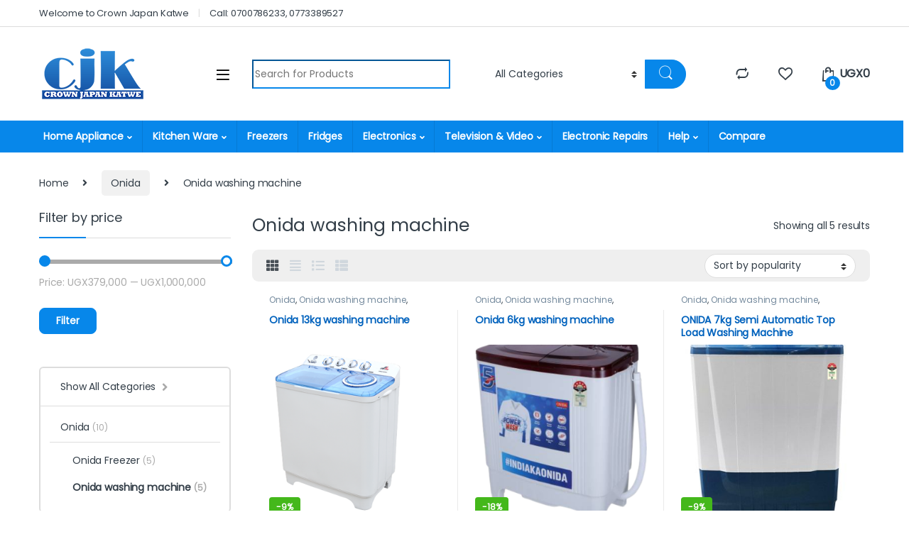

--- FILE ---
content_type: text/html; charset=UTF-8
request_url: https://cjkug.com/product-category/onida/onida-washing-machine/
body_size: 24365
content:
<!DOCTYPE html>
<html lang="en-US">
<head>
<meta charset="UTF-8">
<meta name="viewport" content="width=device-width, initial-scale=1">
<link rel="profile" href="https://gmpg.org/xfn/11">
<link rel="pingback" href="https://cjkug.com/xmlrpc.php">

				<script>document.documentElement.className=document.documentElement.className+' yes-js js_active js'</script>
			<title>Onida washing machine &#8211; Crown Japan Katwe</title>
<meta name='robots' content='max-image-preview:large'/>
<link rel='dns-prefetch' href='//fonts.googleapis.com'/>
<link rel='preconnect' href='https://fonts.gstatic.com' crossorigin />
<link rel="alternate" type="application/rss+xml" title="Crown Japan Katwe &raquo; Feed" href="https://cjkug.com/feed/"/>
<link rel="alternate" type="application/rss+xml" title="Crown Japan Katwe &raquo; Comments Feed" href="https://cjkug.com/comments/feed/"/>
<link rel="alternate" type="application/rss+xml" title="Crown Japan Katwe &raquo; Onida washing machine Category Feed" href="https://cjkug.com/product-category/onida/onida-washing-machine/feed/"/>
		<!-- This site uses the Google Analytics by ExactMetrics plugin v8.11.1 - Using Analytics tracking - https://www.exactmetrics.com/ -->
		<!-- Note: ExactMetrics is not currently configured on this site. The site owner needs to authenticate with Google Analytics in the ExactMetrics settings panel. -->
					<!-- No tracking code set -->
				<!-- / Google Analytics by ExactMetrics -->
		<style id='wp-img-auto-sizes-contain-inline-css' type='text/css'>img:is([sizes=auto i],[sizes^="auto," i]){contain-intrinsic-size:3000px 1500px}</style>
<style id='wp-emoji-styles-inline-css' type='text/css'>img.wp-smiley,img.emoji{display:inline!important;border:none!important;box-shadow:none!important;height:1em!important;width:1em!important;margin:0 .07em!important;vertical-align:-.1em!important;background:none!important;padding:0!important}</style>
<link rel='stylesheet' id='wp-block-library-css' href='https://cjkug.com/wp-includes/css/dist/block-library/style.min.css?ver=6.9' type='text/css' media='all'/>
<link rel='stylesheet' id='jquery-selectBox-css' href='https://cjkug.com/wp-content/plugins/yith-woocommerce-wishlist/assets/css/jquery.selectBox.css?ver=1.2.0' type='text/css' media='all'/>
<link rel='stylesheet' id='woocommerce_prettyPhoto_css-css' href='//cjkug.com/wp-content/plugins/woocommerce/assets/css/prettyPhoto.css?ver=3.1.6' type='text/css' media='all'/>
<link rel='stylesheet' id='yith-wcwl-main-css' href='https://cjkug.com/wp-content/plugins/yith-woocommerce-wishlist/assets/css/style.css?ver=4.11.0' type='text/css' media='all'/>
<style id='yith-wcwl-main-inline-css' type='text/css'>:root{--rounded-corners-radius:16px;--add-to-cart-rounded-corners-radius:16px;--color-headers-background:#f4f4f4;--feedback-duration:3s}:root{--rounded-corners-radius:16px;--add-to-cart-rounded-corners-radius:16px;--color-headers-background:#f4f4f4;--feedback-duration:3s}:root{--rounded-corners-radius:16px;--add-to-cart-rounded-corners-radius:16px;--color-headers-background:#f4f4f4;--feedback-duration:3s}:root{--rounded-corners-radius:16px;--add-to-cart-rounded-corners-radius:16px;--color-headers-background:#f4f4f4;--feedback-duration:3s}:root{--rounded-corners-radius:16px;--add-to-cart-rounded-corners-radius:16px;--color-headers-background:#f4f4f4;--feedback-duration:3s}:root{--rounded-corners-radius:16px;--add-to-cart-rounded-corners-radius:16px;--color-headers-background:#f4f4f4;--feedback-duration:3s}:root{--rounded-corners-radius:16px;--add-to-cart-rounded-corners-radius:16px;--color-headers-background:#f4f4f4;--feedback-duration:3s}</style>
<style id='global-styles-inline-css' type='text/css'>:root{--wp--preset--aspect-ratio--square:1;--wp--preset--aspect-ratio--4-3: 4/3;--wp--preset--aspect-ratio--3-4: 3/4;--wp--preset--aspect-ratio--3-2: 3/2;--wp--preset--aspect-ratio--2-3: 2/3;--wp--preset--aspect-ratio--16-9: 16/9;--wp--preset--aspect-ratio--9-16: 9/16;--wp--preset--color--black:#000;--wp--preset--color--cyan-bluish-gray:#abb8c3;--wp--preset--color--white:#fff;--wp--preset--color--pale-pink:#f78da7;--wp--preset--color--vivid-red:#cf2e2e;--wp--preset--color--luminous-vivid-orange:#ff6900;--wp--preset--color--luminous-vivid-amber:#fcb900;--wp--preset--color--light-green-cyan:#7bdcb5;--wp--preset--color--vivid-green-cyan:#00d084;--wp--preset--color--pale-cyan-blue:#8ed1fc;--wp--preset--color--vivid-cyan-blue:#0693e3;--wp--preset--color--vivid-purple:#9b51e0;--wp--preset--gradient--vivid-cyan-blue-to-vivid-purple:linear-gradient(135deg,#0693e3 0%,#9b51e0 100%);--wp--preset--gradient--light-green-cyan-to-vivid-green-cyan:linear-gradient(135deg,#7adcb4 0%,#00d082 100%);--wp--preset--gradient--luminous-vivid-amber-to-luminous-vivid-orange:linear-gradient(135deg,#fcb900 0%,#ff6900 100%);--wp--preset--gradient--luminous-vivid-orange-to-vivid-red:linear-gradient(135deg,#ff6900 0%,#cf2e2e 100%);--wp--preset--gradient--very-light-gray-to-cyan-bluish-gray:linear-gradient(135deg,#eee 0%,#a9b8c3 100%);--wp--preset--gradient--cool-to-warm-spectrum:linear-gradient(135deg,#4aeadc 0%,#9778d1 20%,#cf2aba 40%,#ee2c82 60%,#fb6962 80%,#fef84c 100%);--wp--preset--gradient--blush-light-purple:linear-gradient(135deg,#ffceec 0%,#9896f0 100%);--wp--preset--gradient--blush-bordeaux:linear-gradient(135deg,#fecda5 0%,#fe2d2d 50%,#6b003e 100%);--wp--preset--gradient--luminous-dusk:linear-gradient(135deg,#ffcb70 0%,#c751c0 50%,#4158d0 100%);--wp--preset--gradient--pale-ocean:linear-gradient(135deg,#fff5cb 0%,#b6e3d4 50%,#33a7b5 100%);--wp--preset--gradient--electric-grass:linear-gradient(135deg,#caf880 0%,#71ce7e 100%);--wp--preset--gradient--midnight:linear-gradient(135deg,#020381 0%,#2874fc 100%);--wp--preset--font-size--small:13px;--wp--preset--font-size--medium:20px;--wp--preset--font-size--large:36px;--wp--preset--font-size--x-large:42px;--wp--preset--spacing--20:.44rem;--wp--preset--spacing--30:.67rem;--wp--preset--spacing--40:1rem;--wp--preset--spacing--50:1.5rem;--wp--preset--spacing--60:2.25rem;--wp--preset--spacing--70:3.38rem;--wp--preset--spacing--80:5.06rem;--wp--preset--shadow--natural:6px 6px 9px rgba(0,0,0,.2);--wp--preset--shadow--deep:12px 12px 50px rgba(0,0,0,.4);--wp--preset--shadow--sharp:6px 6px 0 rgba(0,0,0,.2);--wp--preset--shadow--outlined:6px 6px 0 -3px #fff , 6px 6px #000;--wp--preset--shadow--crisp:6px 6px 0 #000}:where(.is-layout-flex){gap:.5em}:where(.is-layout-grid){gap:.5em}body .is-layout-flex{display:flex}.is-layout-flex{flex-wrap:wrap;align-items:center}.is-layout-flex > :is(*, div){margin:0}body .is-layout-grid{display:grid}.is-layout-grid > :is(*, div){margin:0}:where(.wp-block-columns.is-layout-flex){gap:2em}:where(.wp-block-columns.is-layout-grid){gap:2em}:where(.wp-block-post-template.is-layout-flex){gap:1.25em}:where(.wp-block-post-template.is-layout-grid){gap:1.25em}.has-black-color{color:var(--wp--preset--color--black)!important}.has-cyan-bluish-gray-color{color:var(--wp--preset--color--cyan-bluish-gray)!important}.has-white-color{color:var(--wp--preset--color--white)!important}.has-pale-pink-color{color:var(--wp--preset--color--pale-pink)!important}.has-vivid-red-color{color:var(--wp--preset--color--vivid-red)!important}.has-luminous-vivid-orange-color{color:var(--wp--preset--color--luminous-vivid-orange)!important}.has-luminous-vivid-amber-color{color:var(--wp--preset--color--luminous-vivid-amber)!important}.has-light-green-cyan-color{color:var(--wp--preset--color--light-green-cyan)!important}.has-vivid-green-cyan-color{color:var(--wp--preset--color--vivid-green-cyan)!important}.has-pale-cyan-blue-color{color:var(--wp--preset--color--pale-cyan-blue)!important}.has-vivid-cyan-blue-color{color:var(--wp--preset--color--vivid-cyan-blue)!important}.has-vivid-purple-color{color:var(--wp--preset--color--vivid-purple)!important}.has-black-background-color{background-color:var(--wp--preset--color--black)!important}.has-cyan-bluish-gray-background-color{background-color:var(--wp--preset--color--cyan-bluish-gray)!important}.has-white-background-color{background-color:var(--wp--preset--color--white)!important}.has-pale-pink-background-color{background-color:var(--wp--preset--color--pale-pink)!important}.has-vivid-red-background-color{background-color:var(--wp--preset--color--vivid-red)!important}.has-luminous-vivid-orange-background-color{background-color:var(--wp--preset--color--luminous-vivid-orange)!important}.has-luminous-vivid-amber-background-color{background-color:var(--wp--preset--color--luminous-vivid-amber)!important}.has-light-green-cyan-background-color{background-color:var(--wp--preset--color--light-green-cyan)!important}.has-vivid-green-cyan-background-color{background-color:var(--wp--preset--color--vivid-green-cyan)!important}.has-pale-cyan-blue-background-color{background-color:var(--wp--preset--color--pale-cyan-blue)!important}.has-vivid-cyan-blue-background-color{background-color:var(--wp--preset--color--vivid-cyan-blue)!important}.has-vivid-purple-background-color{background-color:var(--wp--preset--color--vivid-purple)!important}.has-black-border-color{border-color:var(--wp--preset--color--black)!important}.has-cyan-bluish-gray-border-color{border-color:var(--wp--preset--color--cyan-bluish-gray)!important}.has-white-border-color{border-color:var(--wp--preset--color--white)!important}.has-pale-pink-border-color{border-color:var(--wp--preset--color--pale-pink)!important}.has-vivid-red-border-color{border-color:var(--wp--preset--color--vivid-red)!important}.has-luminous-vivid-orange-border-color{border-color:var(--wp--preset--color--luminous-vivid-orange)!important}.has-luminous-vivid-amber-border-color{border-color:var(--wp--preset--color--luminous-vivid-amber)!important}.has-light-green-cyan-border-color{border-color:var(--wp--preset--color--light-green-cyan)!important}.has-vivid-green-cyan-border-color{border-color:var(--wp--preset--color--vivid-green-cyan)!important}.has-pale-cyan-blue-border-color{border-color:var(--wp--preset--color--pale-cyan-blue)!important}.has-vivid-cyan-blue-border-color{border-color:var(--wp--preset--color--vivid-cyan-blue)!important}.has-vivid-purple-border-color{border-color:var(--wp--preset--color--vivid-purple)!important}.has-vivid-cyan-blue-to-vivid-purple-gradient-background{background:var(--wp--preset--gradient--vivid-cyan-blue-to-vivid-purple)!important}.has-light-green-cyan-to-vivid-green-cyan-gradient-background{background:var(--wp--preset--gradient--light-green-cyan-to-vivid-green-cyan)!important}.has-luminous-vivid-amber-to-luminous-vivid-orange-gradient-background{background:var(--wp--preset--gradient--luminous-vivid-amber-to-luminous-vivid-orange)!important}.has-luminous-vivid-orange-to-vivid-red-gradient-background{background:var(--wp--preset--gradient--luminous-vivid-orange-to-vivid-red)!important}.has-very-light-gray-to-cyan-bluish-gray-gradient-background{background:var(--wp--preset--gradient--very-light-gray-to-cyan-bluish-gray)!important}.has-cool-to-warm-spectrum-gradient-background{background:var(--wp--preset--gradient--cool-to-warm-spectrum)!important}.has-blush-light-purple-gradient-background{background:var(--wp--preset--gradient--blush-light-purple)!important}.has-blush-bordeaux-gradient-background{background:var(--wp--preset--gradient--blush-bordeaux)!important}.has-luminous-dusk-gradient-background{background:var(--wp--preset--gradient--luminous-dusk)!important}.has-pale-ocean-gradient-background{background:var(--wp--preset--gradient--pale-ocean)!important}.has-electric-grass-gradient-background{background:var(--wp--preset--gradient--electric-grass)!important}.has-midnight-gradient-background{background:var(--wp--preset--gradient--midnight)!important}.has-small-font-size{font-size:var(--wp--preset--font-size--small)!important}.has-medium-font-size{font-size:var(--wp--preset--font-size--medium)!important}.has-large-font-size{font-size:var(--wp--preset--font-size--large)!important}.has-x-large-font-size{font-size:var(--wp--preset--font-size--x-large)!important}</style>

<style id='classic-theme-styles-inline-css' type='text/css'>.wp-block-button__link{color:#fff;background-color:#32373c;border-radius:9999px;box-shadow:none;text-decoration:none;padding:calc(.667em + 2px) calc(1.333em + 2px);font-size:1.125em}.wp-block-file__button{background:#32373c;color:#fff;text-decoration:none}</style>
<link rel='stylesheet' id='pi-dcw-css' href='https://cjkug.com/wp-content/plugins/add-to-cart-direct-checkout-for-woocommerce/public/css/pi-dcw-public.css?ver=2.1.76' type='text/css' media='all'/>
<style id='pi-dcw-inline-css' type='text/css'>.pisol_buy_now_button{color:#fff!important;background-color:#ee6443!important}</style>
<link rel='stylesheet' id='mas-wc-brands-style-css' href='https://cjkug.com/wp-content/plugins/mas-woocommerce-brands/assets/css/style.css?ver=1.1.0' type='text/css' media='all'/>
<style id='woocommerce-inline-inline-css' type='text/css'>.woocommerce form .form-row .required{visibility:visible}</style>
<link rel='stylesheet' id='wactc_style-css' href='https://cjkug.com/wp-content/plugins/woo-add-to-cart-text-change/css/style.css?ver=1.0' type='text/css' media='all'/>
<link rel='stylesheet' id='font-electro-css' href='https://cjkug.com/wp-content/themes/electro/assets/css/font-electro.css?ver=3.0.3' type='text/css' media='all'/>
<link rel='stylesheet' id='fontawesome-css' href='https://cjkug.com/wp-content/themes/electro/assets/vendor/fontawesome/css/all.min.css?ver=3.0.3' type='text/css' media='all'/>
<link rel='stylesheet' id='animate-css-css' href='https://cjkug.com/wp-content/themes/electro/assets/vendor/animate.css/animate.min.css?ver=3.0.3' type='text/css' media='all'/>
<link rel='stylesheet' id='jquery-mCustomScrollbar-css' href='https://cjkug.com/wp-content/themes/electro/assets/vendor/malihu-custom-scrollbar-plugin/jquery.mCustomScrollbar.css?ver=3.0.3' type='text/css' media='all'/>
<link rel='stylesheet' id='electro-style-css' href='https://cjkug.com/wp-content/themes/electro/style.min.css?ver=3.0.3' type='text/css' media='all'/>
<link rel='stylesheet' id='electro-color-css' href='https://cjkug.com/wp-content/themes/electro/assets/css/colors/blue.min.css?ver=3.0.3' type='text/css' media='all'/>
<link rel='stylesheet' id='jquery-fixedheadertable-style-css' href='https://cjkug.com/wp-content/plugins/yith-woocommerce-compare/assets/css/jquery.dataTables.css?ver=1.10.18' type='text/css' media='all'/>
<link rel='stylesheet' id='yith_woocompare_page-css' href='https://cjkug.com/wp-content/plugins/yith-woocommerce-compare/assets/css/compare.css?ver=3.6.0' type='text/css' media='all'/>
<link rel='stylesheet' id='yith-woocompare-widget-css' href='https://cjkug.com/wp-content/plugins/yith-woocommerce-compare/assets/css/widget.css?ver=3.6.0' type='text/css' media='all'/>
<link rel="preload" as="style" href="https://fonts.googleapis.com/css?family=Poppins&#038;subset=devanagari&#038;display=swap&#038;ver=1750259138"/><link rel="stylesheet" href="https://fonts.googleapis.com/css?family=Poppins&#038;subset=devanagari&#038;display=swap&#038;ver=1750259138" media="print" onload="this.media='all'"><noscript><link rel="stylesheet" href="https://fonts.googleapis.com/css?family=Poppins&#038;subset=devanagari&#038;display=swap&#038;ver=1750259138"/></noscript><script type="text/javascript" src="https://cjkug.com/wp-includes/js/jquery/jquery.min.js?ver=3.7.1" id="jquery-core-js"></script>
<script type="text/javascript" src="https://cjkug.com/wp-includes/js/jquery/jquery-migrate.min.js?ver=3.4.1" id="jquery-migrate-js"></script>
<script type="text/javascript" id="pi-dcw-js-extra">//<![CDATA[
var pisol_dcw_setting={"ajax_url":"https://cjkug.com/wp-admin/admin-ajax.php"};
//]]></script>
<script type="text/javascript" src="https://cjkug.com/wp-content/plugins/add-to-cart-direct-checkout-for-woocommerce/public/js/pi-dcw-public.js?ver=2.1.76" id="pi-dcw-js"></script>
<script type="text/javascript" src="https://cjkug.com/wp-content/plugins/woocommerce/assets/js/jquery-blockui/jquery.blockUI.min.js?ver=2.7.0-wc.10.4.3" id="wc-jquery-blockui-js" defer="defer" data-wp-strategy="defer"></script>
<script type="text/javascript" src="https://cjkug.com/wp-content/plugins/woocommerce/assets/js/js-cookie/js.cookie.min.js?ver=2.1.4-wc.10.4.3" id="wc-js-cookie-js" defer="defer" data-wp-strategy="defer"></script>
<script type="text/javascript" id="woocommerce-js-extra">//<![CDATA[
var woocommerce_params={"ajax_url":"/wp-admin/admin-ajax.php","wc_ajax_url":"/?wc-ajax=%%endpoint%%","i18n_password_show":"Show password","i18n_password_hide":"Hide password"};
//]]></script>
<script type="text/javascript" src="https://cjkug.com/wp-content/plugins/woocommerce/assets/js/frontend/woocommerce.min.js?ver=10.4.3" id="woocommerce-js" defer="defer" data-wp-strategy="defer"></script>
<link rel="https://api.w.org/" href="https://cjkug.com/wp-json/"/><link rel="alternate" title="JSON" type="application/json" href="https://cjkug.com/wp-json/wp/v2/product_cat/1348"/><link rel="EditURI" type="application/rsd+xml" title="RSD" href="https://cjkug.com/xmlrpc.php?rsd"/>
<meta name="generator" content="WordPress 6.9"/>
<meta name="generator" content="WooCommerce 10.4.3"/>
<meta name="generator" content="Redux 4.5.9"/>
	<script type="text/javascript">var ajaxurl='https://cjkug.com/wp-admin/admin-ajax.php';</script>


<!-- This website runs the Product Feed PRO for WooCommerce by AdTribes.io plugin - version woocommercesea_option_installed_version -->
	<noscript><style>.woocommerce-product-gallery{opacity:1!important}</style></noscript>
	

<script type="application/ld+json" class="saswp-schema-markup-output">
[{"@context":"https:\/\/schema.org\/","@type":"ItemList","@id":"https:\/\/cjkug.com\/product-category\/onida\/onida-washing-machine\/#ItemList","url":"https:\/\/cjkug.com\/product-category\/onida\/onida-washing-machine\/","itemListElement":[{"@type":"ListItem","position":1,"item":{"@type":"Product","url":"https:\/\/cjkug.com\/product-category\/onida\/onida-washing-machine\/#product_1","name":"Onida 5KG Twin Tub Washing Machine","sku":"14301","description":"2 sections Electric washer\r\n \tTimer for washing process\r\n \tTimer for drying proces\r\n \tBrand: Onida\r\n \tTwin Tub\r\n \t5KG Capacity\r\n \tSemi Automatic Top Load\r\n \tClassic Design\r\n \tDrain Pump\r\n Onida 5KG Twin Tub Washing Machine.\r\nIntroducing the Onida Plus 5KG Twin Tub Top Loading Washing Machine, your reliable laundry companion designed to make washing clothes a breeze. Perfect for small households, apartments, and dormitories, this compact and efficient washing machine offers convenience, performance, and versatility in one sleek package.\r\n\r\nFeaturing a twin tub design, this washing machine allows you to wash and spin dry your laundry simultaneously, saving you time and effort. With separate compartments for washing and spinning, you can easily multitask and complete your laundry chores more efficiently.\r\n\r\nThe OnidaPlus 5KG Twin Tub Washing Machine offers a generous 5kg washing capacity, providing ample space to wash a variety of garments, including clothes, towels, and bedding. Buy it today from dombelo.com at the best price. Its compact size makes it ideal for tight spaces, while its top-loading design allows for easy access to your laundry.\r\n\r\nEquipped with powerful washing and spinning functions, this washing machine effectively removes dirt, stains, and odors from your clothes, leaving them clean and fresh after every wash. The intuitive controls allow you to adjust settings to suit different fabric types and laundry loads, ensuring optimal washing performance.\r\n\r\nWith its lightweight and portable design, the\u00a0Onida Plus\u00a0washing machine can be easily moved and stored when not in use, making it ideal for households with limited space. Its durable construction and reliable performance make it a practical and cost-effective solution for your laundry needs.\r\n\r\nSay goodbye to the hassle of hand washing and laundromat trips with the OnidaPlus 5KG Twin Tub Top Loading Washing Machine. Experience the convenience and efficiency of washing your clothes at home with this compact and versatile appliance.\r\nSpecifications\r\n\r\n \t2 sections Electric washer\r\n \tTimer for washing process\r\n \tTimer for drying process\r\n \tBrand: Onida\r\n \tTwin Tub\r\n \t5KG Capacity\r\n \tSemi Automatic Top Load\r\n \tClassic Design\r\n \tDrain Pump","offers":{"@type":"Offer","availability":"https:\/\/schema.org\/InStock","price":"379000","priceCurrency":"UGX","url":"https:\/\/cjkug.com\/product\/onida-5kg-twin-tub-washing-machine\/","priceValidUntil":"2025-05-30T09:40:58+00:00"},"mpn":"14301","brand":{"@type":"Brand","name":"Crown Japan Katwe"},"aggregateRating":{"@type":"AggregateRating","ratingValue":"5","reviewCount":1},"review":[{"@type":"Review","author":{"@type":"Person","name":"cjk"},"datePublished":"2024-05-30T09:16:16+00:00","description":"2 sections Electric washer\r\n \tTimer for washing process\r\n \tTimer for drying proces\r\n \tBrand: Onida\r\n \tTwin Tub\r\n \t5KG Capacity\r\n \tSemi Automatic Top Load\r\n \tClassic Design\r\n \tDrain Pump","reviewRating":{"@type":"Rating","bestRating":"5","ratingValue":"5","worstRating":"1"}}],"image":[{"@type":"ImageObject","@id":"https:\/\/cjkug.com\/product\/onida-5kg-twin-tub-washing-machine\/#primaryimage","url":"https:\/\/cjkug.com\/wp-content\/uploads\/2024\/05\/Onida-5KG-Twin-Tub-Washing-Machine-1200x1200.jpg","width":"1200","height":"1200","caption":"Onida 5KG Twin Tub Washing Machine"},{"@type":"ImageObject","url":"https:\/\/cjkug.com\/wp-content\/uploads\/2024\/05\/Onida-5KG-Twin-Tub-Washing-Machine-1200x900.jpg","width":"1200","height":"900","caption":"Onida 5KG Twin Tub Washing Machine"},{"@type":"ImageObject","url":"https:\/\/cjkug.com\/wp-content\/uploads\/2024\/05\/Onida-5KG-Twin-Tub-Washing-Machine-1200x675.jpg","width":"1200","height":"675","caption":"Onida 5KG Twin Tub Washing Machine"},{"@type":"ImageObject","url":"https:\/\/cjkug.com\/wp-content\/uploads\/2024\/05\/Onida-5KG-Twin-Tub-Washing-Machine.jpg","width":"680","height":"680","caption":"Onida 5KG Twin Tub Washing Machine"}]}},{"@type":"ListItem","position":2,"item":{"@type":"Product","url":"https:\/\/cjkug.com\/product-category\/onida\/onida-washing-machine\/#product_2","name":"ONIDA 10kg Semi Automatic Top Load Washing Machine.","sku":"13874","description":"&nbsp;\r\n\r\n\r\n\r\nIn The Box\r\n\r\n\r\n \t1 Washing Machine, Drain Hose, Inlet Hose, Instruction Manual, Warranty Card\r\n\r\n\r\n\r\n\r\nBrand\r\n\r\n\r\n \tONIDA\r\n\r\n\r\n\r\n\r\nModel Name\r\n\r\n\r\n \tSMART CARE 10SBXG\/S10SBXG\r\n\r\n\r\n\r\n\r\nFunction Type\r\n\r\n\r\n \tSemi Automatic Top Load\r\n\r\n\r\n\r\n\r\nEnergy Rating\r\n\r\n\r\n \t5\r\n\r\n\r\n\r\n\r\nWashing Capacity\r\n\r\n\r\n \t10 kg\r\n\r\n\r\n\r\n\r\nWashing Method\r\n\r\n\r\n \tPulsator\r\n\r\n\r\n\r\n\r\nMaximum Spin Speed\r\n\r\n\r\n \t1450 rpm\r\n\r\n\r\n\r\n\r\nIn-built Heater\r\n\r\n\r\n \tNo\r\n\r\n\r\n\r\n\r\nColor\r\n\r\n\r\n \tGrey\r\n\r\n\r\n\r\n\r\n ONIDA 10kg Semi Automatic Top Load Washing Machine.\r\nYou can effortlessly and efficiently wash large loads of laundry in the Onida Top-loading Washing Machine. Built with a high-performance air dryer, this washing machine thoroughly removes excess water as well as moisture from your clothes, eliminating the need to dry them on the clothesline for a long time. And, regardless of the water level and laundry load, the magic lint filter in this washing machine traps lint and hard dirt, offering spotlessly clean clothes.\r\n\r\nCapacity\r\n\r\nRainy days will not be a hassle, as the Onida Top load washing machine comes with an adequate load. As a result, you can effortlessly wash your daily laundry and heavy clothes.\r\n\r\nAir Dryer\r\n\r\nGet rid of moisture in your clothes, as this washing machine is equipped with an Air Dryer that helps to remove excess water, thus keeping your clothes almost dried.\r\n\r\n\r\n\r\nIn The Box\r\n\r\n\r\n \t1 Washing Machine, Drain Hose, Inlet Hose, Instruction Manual, Warranty Card\r\n\r\n\r\n\r\n\r\nBrand\r\n\r\n\r\n \tONIDA\r\n\r\n\r\n\r\n\r\nModel Name\r\n\r\n\r\n \tSMART CARE 10SBXG\/S10SBXG\r\n\r\n\r\n\r\n\r\nFunction Type\r\n\r\n\r\n \tSemi Automatic Top Load\r\n\r\n\r\n\r\n\r\nEnergy Rating\r\n\r\n\r\n \t5\r\n\r\n\r\n\r\n\r\nWashing Capacity\r\n\r\n\r\n \t10 kg\r\n\r\n\r\n\r\n\r\nWashing Method\r\n\r\n\r\n \tPulsator\r\n\r\n\r\n\r\n\r\nMaximum Spin Speed\r\n\r\n\r\n \t1450 rpm\r\n\r\n\r\n\r\n\r\nIn-built Heater\r\n\r\n\r\n \tNo\r\n\r\n\r\n\r\n\r\nColor\r\n\r\n\r\n \tGrey","offers":{"@type":"Offer","availability":"https:\/\/schema.org\/InStock","price":"850000","priceCurrency":"UGX","url":"https:\/\/cjkug.com\/product\/onida-10kg-semi-automatic-top-load-washing-machine\/","priceValidUntil":"2026-02-20T15:30:56+00:00"},"mpn":"13874","brand":{"@type":"Brand","name":"Crown Japan Katwe"},"aggregateRating":{"@type":"AggregateRating","ratingValue":"5","reviewCount":1},"review":[{"@type":"Review","author":{"@type":"Person","name":"cjk"},"datePublished":"2023-06-05T09:59:29+00:00","description":"&nbsp;\r\n\r\n\r\n\r\nIn The Box\r\n\r\n\r\n \t1 Washing Machine, Drain Hose, Inlet Hose, Instruction Manual, Warranty Card\r\n\r\n\r\n\r\n\r\nBrand\r\n\r\n\r\n \tONIDA\r\n\r\n\r\n\r\n\r\nModel Name\r\n\r\n\r\n \tSMART CARE 10SBXG\/S10SBXG\r\n\r\n\r\n\r\n\r\nFunction Type\r\n\r\n\r\n \tSemi Automatic Top Load\r\n\r\n\r\n\r\n\r\nEnergy Rating\r\n\r\n\r\n \t5\r\n\r\n\r\n\r\n\r\nWashing Capacity\r\n\r\n\r\n \t10 kg\r\n\r\n\r\n\r\n\r\nWashing Method\r\n\r\n\r\n \tPulsator\r\n\r\n\r\n\r\n\r\nMaximum Spin Speed\r\n\r\n\r\n \t1450 rpm\r\n\r\n\r\n\r\n\r\nIn-built Heater\r\n\r\n\r\n \tNo\r\n\r\n\r\n\r\n\r\nColor\r\n\r\n\r\n \tGrey","reviewRating":{"@type":"Rating","bestRating":"5","ratingValue":"5","worstRating":"1"}}],"image":[{"@type":"ImageObject","@id":"https:\/\/cjkug.com\/product\/onida-10kg-semi-automatic-top-load-washing-machine\/#primaryimage","url":"https:\/\/cjkug.com\/wp-content\/uploads\/2023\/06\/onida-7-kg-top-load-semi-automatic-washing-machine-s70tr-red-digital-o493627367-p596406965-9-202212161307-removebg-preview-1200x1200.png","width":"1200","height":"1200","caption":"ONIDA 10kg Semi Automatic Top Load Washing Machine."},{"@type":"ImageObject","url":"https:\/\/cjkug.com\/wp-content\/uploads\/2023\/06\/onida-7-kg-top-load-semi-automatic-washing-machine-s70tr-red-digital-o493627367-p596406965-9-202212161307-removebg-preview-1200x900.png","width":"1200","height":"900","caption":"ONIDA 10kg Semi Automatic Top Load Washing Machine."},{"@type":"ImageObject","url":"https:\/\/cjkug.com\/wp-content\/uploads\/2023\/06\/onida-7-kg-top-load-semi-automatic-washing-machine-s70tr-red-digital-o493627367-p596406965-9-202212161307-removebg-preview-1200x675.png","width":"1200","height":"675","caption":"ONIDA 10kg Semi Automatic Top Load Washing Machine."},{"@type":"ImageObject","url":"https:\/\/cjkug.com\/wp-content\/uploads\/2023\/06\/onida-7-kg-top-load-semi-automatic-washing-machine-s70tr-red-digital-o493627367-p596406965-9-202212161307-removebg-preview.png","width":"420","height":"420","caption":"ONIDA 10kg Semi Automatic Top Load Washing Machine."}]}},{"@type":"ListItem","position":3,"item":{"@type":"Product","url":"https:\/\/cjkug.com\/product-category\/onida\/onida-washing-machine\/#product_3","name":"ONIDA 7kg Semi Automatic Top Load Washing Machine","sku":"13871","description":"In The Box\r\n1 Washing Machine, Inlet Hose, Spin Cap, Drain Hose, User Manual\r\n\r\n\r\nBrand\r\nONIDA\r\n\r\n\r\nModel Name\r\nS85TIB\r\n\r\n\r\nFunction Type\r\nSemi Automatic Top Load\r\n\r\n\r\nEnergy Rating\r\n5\r\n\r\n\r\nWashing Capacity\r\n8kg\r\n\r\n\r\nWashing Method\r\nHexapin Pulsator\r\n\r\n\r\nMaximum Spin Speed\r\n1350 rpm\r\n\r\n\r\nIn-built Heater\r\nNo\r\n\r\n\r\nColor\r\nBlue, White\r\n\r\n\r\nShade\r\nBlue\r\n\r\n\r\n ONIDA 7kg Semi-Automatic Top Load Washing Machine\r\n\r\nYou can effortlessly and efficiently wash large loads of laundry in the Onida Top-loading Washing Machine. Built with a high-performance air dryer, this washing machine thoroughly removes excess water as well as moisture from your clothes, eliminating the need to dry them on the clothesline for a long time. And, regardless of the water level and laundry load, the magic lint filter in this washing machine traps lint and hard dirt, offering spotlessly clean clothes.\r\n\r\nCapacity\r\n\r\nRainy days will not be a hassle, as the Onida Top load washing machine comes with an adequate load. As a result, you can effortlessly wash your daily laundry and heavy clothes.\r\n\r\nAir Dryer\r\n\r\nGet rid of moisture in your clothes, as this washing machine is equipped with an Air Dryer that helps to remove excess water, thus keeping your clothes almost dried.\r\nGeneral\r\n\r\n\r\n\r\nIn The Box\r\n1 Washing Machine, Inlet Hose, Spin Cap, Drain Hose, User Manual\r\n\r\n\r\nBrand\r\nONIDA\r\n\r\n\r\nModel Name\r\nS75TIB\r\n\r\n\r\nFunction Type\r\nSemi Automatic Top Load\r\n\r\n\r\nEnergy Rating\r\n5\r\n\r\n\r\nWashing Capacity\r\n7kg\r\n\r\n\r\nWashing Method\r\nHexapin Pulsator\r\n\r\n\r\nMaximum Spin Speed\r\n1350 rpm\r\n\r\n\r\nIn-built Heater\r\nNo\r\n\r\n\r\nColor\r\nBlue, White\r\n\r\n\r\nShade\r\nBlue","offers":{"@type":"Offer","availability":"https:\/\/schema.org\/InStock","price":"680000","priceCurrency":"UGX","url":"https:\/\/cjkug.com\/product\/onida-7kg-semi-automatic-top-load-washing-machine\/","priceValidUntil":"2024-06-05T09:48:10+00:00"},"mpn":"13871","brand":{"@type":"Brand","name":"Crown Japan Katwe"},"aggregateRating":{"@type":"AggregateRating","ratingValue":"5","reviewCount":1},"review":[{"@type":"Review","author":{"@type":"Person","name":"cjk"},"datePublished":"2023-06-05T09:45:02+00:00","description":"In The Box\r\n1 Washing Machine, Inlet Hose, Spin Cap, Drain Hose, User Manual\r\n\r\n\r\nBrand\r\nONIDA\r\n\r\n\r\nModel Name\r\nS85TIB\r\n\r\n\r\nFunction Type\r\nSemi Automatic Top Load\r\n\r\n\r\nEnergy Rating\r\n5\r\n\r\n\r\nWashing Capacity\r\n8kg\r\n\r\n\r\nWashing Method\r\nHexapin Pulsator\r\n\r\n\r\nMaximum Spin Speed\r\n1350 rpm\r\n\r\n\r\nIn-built Heater\r\nNo\r\n\r\n\r\nColor\r\nBlue, White\r\n\r\n\r\nShade\r\nBlue","reviewRating":{"@type":"Rating","bestRating":"5","ratingValue":"5","worstRating":"1"}}],"image":[{"@type":"ImageObject","@id":"https:\/\/cjkug.com\/product\/onida-7kg-semi-automatic-top-load-washing-machine\/#primaryimage","url":"https:\/\/cjkug.com\/wp-content\/uploads\/2023\/06\/51-zTSBwTuL._SL1193_-1200x1432.jpg","width":"1200","height":"1432","caption":"ONIDA 7kg Semi Automatic Top Load Washing Machine"},{"@type":"ImageObject","url":"https:\/\/cjkug.com\/wp-content\/uploads\/2023\/06\/51-zTSBwTuL._SL1193_-1200x900.jpg","width":"1200","height":"900","caption":"ONIDA 7kg Semi Automatic Top Load Washing Machine"},{"@type":"ImageObject","url":"https:\/\/cjkug.com\/wp-content\/uploads\/2023\/06\/51-zTSBwTuL._SL1193_-1200x675.jpg","width":"1200","height":"675","caption":"ONIDA 7kg Semi Automatic Top Load Washing Machine"},{"@type":"ImageObject","url":"https:\/\/cjkug.com\/wp-content\/uploads\/2023\/06\/51-zTSBwTuL._SL1193_-1000x1000.jpg","width":"1000","height":"1000","caption":"ONIDA 7kg Semi Automatic Top Load Washing Machine"}]}},{"@type":"ListItem","position":4,"item":{"@type":"Product","url":"https:\/\/cjkug.com\/product-category\/onida\/onida-washing-machine\/#product_4","name":"Onida 6kg washing machine","sku":"13868","description":"In The Box\r\n1 Washing Machine, Drain Hose, User Manual\r\n\r\n\r\nBrand\r\nONIDA\r\n\r\n\r\nModel Name\r\nS65TR\r\n\r\n\r\nFunction Type\r\nSemi Automatic Top Load\r\n\r\n\r\nEnergy Rating\r\n5\r\n\r\n\r\nWashing Capacity\r\n6.5 kg\r\n\r\n\r\nWashing Method\r\nPulsator\r\n\r\n\r\nMaximum Spin Speed\r\n1300 rpm\r\n\r\n\r\nIn-built Heater\r\nNo\r\n\r\n\r\nColor\r\nRed\r\n\r\n\r\nShade\r\nRed\r\n\r\n\r\n ONIDA 6.5 kg 5 Star Semi Automatic Top Load Washing Machine.\r\n\r\nYou can effortlessly and efficiently wash large loads of laundry in the Onida Top-loading Washing Machine. Built with a high-performance air dryer, this washing machine thoroughly removes excess water as well as moisture from your clothes, eliminating the need to dry them on the clothesline for a long time. And, regardless of the water level and laundry load, the magic lint filter in this washing machine traps lint and hard dirt, offering spotlessly clean clothes.\r\n\r\nCapacity\r\n\r\nRainy days will not be a hassle, as the Onida Top load washing machine comes with an adequate load. As a result, you can effortlessly wash your daily laundry and heavy clothes.\r\n\r\nAir Dryer\r\n\r\nGet rid of moisture in your clothes, as this washing machine is equipped with an Air Dryer that helps to remove excess water, thus keeping your clothes almost dried.\r\n\r\n\r\n\r\nIn The Box\r\n\r\n\r\n \t1 Washing Machine, Drain Hose, User Manual\r\n\r\n\r\n\r\n\r\nBrand\r\n\r\n\r\n \tONIDA\r\n\r\n\r\n\r\n\r\nModel Name\r\n\r\n\r\n \tS65TR\r\n\r\n\r\n\r\n\r\nFunction Type\r\n\r\n\r\n \tSemi Automatic Top Load\r\n\r\n\r\n\r\n\r\nEnergy Rating\r\n\r\n\r\n \t5\r\n\r\n\r\n\r\n\r\nWashing Capacity\r\n\r\n\r\n \t6.5 kg\r\n\r\n\r\n\r\n\r\nWashing Method\r\n\r\n\r\n \tPulsator\r\n\r\n\r\n\r\n\r\nMaximum Spin Speed\r\n\r\n\r\n \t1300 rpm\r\n\r\n\r\n\r\n\r\nIn-built Heater\r\n\r\n\r\n \tNo\r\n\r\n\r\n\r\n\r\nColor\r\n\r\n\r\n \tRed\r\n\r\n\r\n\r\n\r\nShade\r\n\r\n\r\n \tRed","offers":{"@type":"Offer","availability":"https:\/\/schema.org\/InStock","price":"490000","priceCurrency":"UGX","url":"https:\/\/cjkug.com\/product\/onida-6kg-washing-machine\/","priceValidUntil":"2025-04-03T13:33:45+00:00"},"mpn":"13868","brand":{"@type":"Brand","name":"Crown Japan Katwe"},"aggregateRating":{"@type":"AggregateRating","ratingValue":"5","reviewCount":1},"review":[{"@type":"Review","author":{"@type":"Person","name":"cjk"},"datePublished":"2023-06-05T09:23:11+00:00","description":"In The Box\r\n1 Washing Machine, Drain Hose, User Manual\r\n\r\n\r\nBrand\r\nONIDA\r\n\r\n\r\nModel Name\r\nS65TR\r\n\r\n\r\nFunction Type\r\nSemi Automatic Top Load\r\n\r\n\r\nEnergy Rating\r\n5\r\n\r\n\r\nWashing Capacity\r\n6.5 kg\r\n\r\n\r\nWashing Method\r\nPulsator\r\n\r\n\r\nMaximum Spin Speed\r\n1300 rpm\r\n\r\n\r\nIn-built Heater\r\nNo\r\n\r\n\r\nColor\r\nRed\r\n\r\n\r\nShade\r\nRed","reviewRating":{"@type":"Rating","bestRating":"5","ratingValue":"5","worstRating":"1"}}],"image":[{"@type":"ImageObject","@id":"https:\/\/cjkug.com\/product\/onida-6kg-washing-machine\/#primaryimage","url":"https:\/\/cjkug.com\/wp-content\/uploads\/2023\/06\/6-5-90-5-s65tr-5-340-42-5-17-onida-74-5-original-imag8krsvzjd95jm-removebg-preview-1200x1451.png","width":"1200","height":"1451","caption":"Onida 6kg washing machine"},{"@type":"ImageObject","url":"https:\/\/cjkug.com\/wp-content\/uploads\/2023\/06\/6-5-90-5-s65tr-5-340-42-5-17-onida-74-5-original-imag8krsvzjd95jm-removebg-preview-1200x900.png","width":"1200","height":"900","caption":"Onida 6kg washing machine"},{"@type":"ImageObject","url":"https:\/\/cjkug.com\/wp-content\/uploads\/2023\/06\/6-5-90-5-s65tr-5-340-42-5-17-onida-74-5-original-imag8krsvzjd95jm-removebg-preview-1200x675.png","width":"1200","height":"675","caption":"Onida 6kg washing machine"},{"@type":"ImageObject","url":"https:\/\/cjkug.com\/wp-content\/uploads\/2023\/06\/6-5-90-5-s65tr-5-340-42-5-17-onida-74-5-original-imag8krsvzjd95jm-removebg-preview-344x344.png","width":"344","height":"344","caption":"Onida 6kg washing machine"}]}},{"@type":"ListItem","position":5,"item":{"@type":"Product","url":"https:\/\/cjkug.com\/product-category\/onida\/onida-washing-machine\/#product_5","name":"Onida 13kg washing machine","sku":"13866","description":"ONIDA 13 kg 5 Star Semi Automatic Top Load Washing Machine.\r\n\r\nYou can effortlessly and efficiently wash large loads of laundry in the Onida Top-loading Washing Machine. Built with a high-performance air dryer, this washing machine thoroughly removes excess water as well as moisture from your clothes, eliminating the need to dry them on the clothesline for a long time. And, regardless of the water level and laundry load, the magic lint filter in this washing machine traps lint and hard dirt, offering spotlessly clean clothes.\r\n\r\nCapacity\r\n\r\nRainy days will not be a hassle, as the Onida Top load washing machine comes with an adequate load. As a result, you can effortlessly wash your daily laundry and heavy clothes.\r\n\r\nAir Dryer\r\n\r\nGet rid of moisture in your clothes, as this washing machine is equipped with an Air Dryer that helps to remove excess water, thus keeping your clothes almost dried.","offers":{"@type":"Offer","availability":"https:\/\/schema.org\/InStock","price":"1000000","priceCurrency":"UGX","url":"https:\/\/cjkug.com\/product\/onida-13kg-washing-machine\/","priceValidUntil":"2026-06-26T17:35:41+00:00"},"mpn":"13866","brand":{"@type":"Brand","name":"Crown Japan Katwe"},"aggregateRating":{"@type":"AggregateRating","ratingValue":"5","reviewCount":1},"review":[{"@type":"Review","author":{"@type":"Person","name":"cjk"},"datePublished":"2023-06-05T09:14:34+00:00","description":"ONIDA 13 kg 5 Star Semi Automatic Top Load Washing Machine. You can effortlessly and efficiently wash large loads of laundry in the Onida Top-loading Washing Machine. Built with a","reviewRating":{"@type":"Rating","bestRating":"5","ratingValue":"5","worstRating":"1"}}],"image":[{"@type":"ImageObject","@id":"https:\/\/cjkug.com\/product\/onida-13kg-washing-machine\/#primaryimage","url":"https:\/\/cjkug.com\/wp-content\/uploads\/2023\/06\/Ha2e776c0f24a4b129662851a4b2e2e8ec-removebg-preview-1200x1177.png","width":"1200","height":"1177","caption":"Onida 13kg washing machine"},{"@type":"ImageObject","url":"https:\/\/cjkug.com\/wp-content\/uploads\/2023\/06\/Ha2e776c0f24a4b129662851a4b2e2e8ec-removebg-preview-1200x900.png","width":"1200","height":"900","caption":"Onida 13kg washing machine"},{"@type":"ImageObject","url":"https:\/\/cjkug.com\/wp-content\/uploads\/2023\/06\/Ha2e776c0f24a4b129662851a4b2e2e8ec-removebg-preview-1200x675.png","width":"1200","height":"675","caption":"Onida 13kg washing machine"},{"@type":"ImageObject","url":"https:\/\/cjkug.com\/wp-content\/uploads\/2023\/06\/Ha2e776c0f24a4b129662851a4b2e2e8ec-removebg-preview-413x413.png","width":"413","height":"413","caption":"Onida 13kg washing machine"}]}}]},

{"@context":"https:\/\/schema.org\/","@graph":[{"@context":"https:\/\/schema.org\/","@type":"SiteNavigationElement","@id":"https:\/\/cjkug.com\/#420-no-title","name":"#420 (no title)","url":"https:\/\/cjkug.com\/"},{"@context":"https:\/\/schema.org\/","@type":"SiteNavigationElement","@id":"https:\/\/cjkug.com\/#232-no-title","name":"#232 (no title)","url":"https:\/\/cjkug.com\/"},{"@context":"https:\/\/schema.org\/","@type":"SiteNavigationElement","@id":"https:\/\/cjkug.com\/#235-no-title","name":"#235 (no title)","url":"https:\/\/cjkug.com\/"},{"@context":"https:\/\/schema.org\/","@type":"SiteNavigationElement","@id":"https:\/\/cjkug.com\/#234-no-title","name":"#234 (no title)","url":"https:\/\/cjkug.com\/"},{"@context":"https:\/\/schema.org\/","@type":"SiteNavigationElement","@id":"https:\/\/cjkug.com\/#236-no-title","name":"#236 (no title)","url":"https:\/\/cjkug.com\/"},{"@context":"https:\/\/schema.org\/","@type":"SiteNavigationElement","@id":"https:\/\/cjkug.com\/#295-no-title","name":"#295 (no title)","url":"https:\/\/cjkug.com\/"},{"@context":"https:\/\/schema.org\/","@type":"SiteNavigationElement","@id":"https:\/\/cjkug.com\/#468-no-title","name":"#468 (no title)","url":"https:\/\/cjkug.com\/"},{"@context":"https:\/\/schema.org\/","@type":"SiteNavigationElement","@id":"https:\/\/cjkug.com\/#340-no-title","name":"#340 (no title)","url":"https:\/\/cjkug.com\/"},{"@context":"https:\/\/schema.org\/","@type":"SiteNavigationElement","@id":"https:\/\/cjkug.com\/#350-no-title","name":"#350 (no title)","url":"https:\/\/cjkug.com\/"},{"@context":"https:\/\/schema.org\/","@type":"SiteNavigationElement","@id":"https:\/\/cjkug.com\/#231-no-title","name":"#231 (no title)","url":"https:\/\/cjkug.com\/"},{"@context":"https:\/\/schema.org\/","@type":"SiteNavigationElement","@id":"https:\/\/cjkug.com\/#387-no-title","name":"#387 (no title)","url":"https:\/\/cjkug.com\/"},{"@context":"https:\/\/schema.org\/","@type":"SiteNavigationElement","@id":"https:\/\/cjkug.com\/#283-no-title","name":"#283 (no title)","url":"https:\/\/cjkug.com\/"},{"@context":"https:\/\/schema.org\/","@type":"SiteNavigationElement","@id":"https:\/\/cjkug.com\/#453-no-title","name":"#453 (no title)","url":"https:\/\/cjkug.com\/"},{"@context":"https:\/\/schema.org\/","@type":"SiteNavigationElement","@id":"https:\/\/cjkug.com\/#juice-dispensers","name":"Juice Dispensers","url":"https:\/\/cjkug.com\/"},{"@context":"https:\/\/schema.org\/","@type":"SiteNavigationElement","@id":"https:\/\/cjkug.com\/#233-no-title","name":"#233 (no title)","url":"https:\/\/cjkug.com\/"},{"@context":"https:\/\/schema.org\/","@type":"SiteNavigationElement","@id":"https:\/\/cjkug.com\/#263-no-title","name":"#263 (no title)","url":"https:\/\/cjkug.com\/"},{"@context":"https:\/\/schema.org\/","@type":"SiteNavigationElement","@id":"https:\/\/cjkug.com\/#449-no-title","name":"#449 (no title)","url":"https:\/\/cjkug.com\/"},{"@context":"https:\/\/schema.org\/","@type":"SiteNavigationElement","@id":"https:\/\/cjkug.com\/#261-no-title","name":"#261 (no title)","url":"https:\/\/cjkug.com\/"},{"@context":"https:\/\/schema.org\/","@type":"SiteNavigationElement","@id":"https:\/\/cjkug.com\/#260-no-title","name":"#260 (no title)","url":"https:\/\/cjkug.com\/"},{"@context":"https:\/\/schema.org\/","@type":"SiteNavigationElement","@id":"https:\/\/cjkug.com\/#264-no-title","name":"#264 (no title)","url":"https:\/\/cjkug.com\/"},{"@context":"https:\/\/schema.org\/","@type":"SiteNavigationElement","@id":"https:\/\/cjkug.com\/#258-no-title","name":"#258 (no title)","url":"https:\/\/cjkug.com\/"},{"@context":"https:\/\/schema.org\/","@type":"SiteNavigationElement","@id":"https:\/\/cjkug.com\/#245-no-title","name":"#245 (no title)","url":"https:\/\/cjkug.com\/"},{"@context":"https:\/\/schema.org\/","@type":"SiteNavigationElement","@id":"https:\/\/cjkug.com\/#244-no-title","name":"#244 (no title)","url":"https:\/\/cjkug.com\/"},{"@context":"https:\/\/schema.org\/","@type":"SiteNavigationElement","@id":"https:\/\/cjkug.com\/#461-no-title","name":"#461 (no title)","url":"https:\/\/cjkug.com\/"},{"@context":"https:\/\/schema.org\/","@type":"SiteNavigationElement","@id":"https:\/\/cjkug.com\/#240-no-title","name":"#240 (no title)","url":"https:\/\/cjkug.com\/"},{"@context":"https:\/\/schema.org\/","@type":"SiteNavigationElement","@id":"https:\/\/cjkug.com\/#241-no-title","name":"#241 (no title)","url":"https:\/\/cjkug.com\/"},{"@context":"https:\/\/schema.org\/","@type":"SiteNavigationElement","@id":"https:\/\/cjkug.com\/#242-no-title","name":"#242 (no title)","url":"https:\/\/cjkug.com\/"},{"@context":"https:\/\/schema.org\/","@type":"SiteNavigationElement","@id":"https:\/\/cjkug.com\/#239-no-title","name":"#239 (no title)","url":"https:\/\/cjkug.com\/"},{"@context":"https:\/\/schema.org\/","@type":"SiteNavigationElement","@id":"https:\/\/cjkug.com\/#electronic-repairs","name":"Electronic Repairs","url":"http:\/\/service.cjkug.com\/"},{"@context":"https:\/\/schema.org\/","@type":"SiteNavigationElement","@id":"https:\/\/cjkug.com\/#contact-us","name":"Contact us","url":"https:\/\/cjkug.com\/contact-us\/"},{"@context":"https:\/\/schema.org\/","@type":"SiteNavigationElement","@id":"https:\/\/cjkug.com\/#privacy-policy","name":"Privacy Policy","url":"https:\/\/cjkug.com\/privacy-policy-2\/"},{"@context":"https:\/\/schema.org\/","@type":"SiteNavigationElement","@id":"https:\/\/cjkug.com\/#shipping-delivery","name":"Shipping &#038; Delivery","url":"https:\/\/cjkug.com\/shipping-delivery\/"},{"@context":"https:\/\/schema.org\/","@type":"SiteNavigationElement","@id":"https:\/\/cjkug.com\/#terms-and-conditions","name":"Terms and Conditions","url":"https:\/\/cjkug.com\/terms-and-conditions\/"},{"@context":"https:\/\/schema.org\/","@type":"SiteNavigationElement","@id":"https:\/\/cjkug.com\/#compare","name":"Compare","url":"https:\/\/cjkug.com\/yith-compare\/"}]},

{"@context":"https:\/\/schema.org\/","@type":"BreadcrumbList","@id":"https:\/\/cjkug.com\/product-category\/onida\/onida-washing-machine\/#breadcrumb","itemListElement":[{"@type":"ListItem","position":1,"item":{"@id":"https:\/\/cjkug.com","name":"Crown Japan Katwe"}},{"@type":"ListItem","position":2,"item":{"@id":"https:\/\/cjkug.com\/shop\/","name":"Products"}},{"@type":"ListItem","position":3,"item":{"@id":"https:\/\/cjkug.com\/product-category\/onida\/onida-washing-machine\/","name":"Onida washing machine"}}]}]
</script>

<meta name="generator" content="Powered by WPBakery Page Builder - drag and drop page builder for WordPress."/>
<meta name="generator" content="Powered by Slider Revolution 6.7.40 - responsive, Mobile-Friendly Slider Plugin for WordPress with comfortable drag and drop interface."/>
<link rel="icon" href="https://cjkug.com/wp-content/uploads/2021/04/download.png" sizes="32x32"/>
<link rel="icon" href="https://cjkug.com/wp-content/uploads/2021/04/download.png" sizes="192x192"/>
<link rel="apple-touch-icon" href="https://cjkug.com/wp-content/uploads/2021/04/download.png"/>
<meta name="msapplication-TileImage" content="https://cjkug.com/wp-content/uploads/2021/04/download.png"/>
<script>function setREVStartSize(e){window.RSIW=window.RSIW===undefined?window.innerWidth:window.RSIW;window.RSIH=window.RSIH===undefined?window.innerHeight:window.RSIH;try{var pw=document.getElementById(e.c).parentNode.offsetWidth,newh;pw=pw===0||isNaN(pw)||(e.l=="fullwidth"||e.layout=="fullwidth")?window.RSIW:pw;e.tabw=e.tabw===undefined?0:parseInt(e.tabw);e.thumbw=e.thumbw===undefined?0:parseInt(e.thumbw);e.tabh=e.tabh===undefined?0:parseInt(e.tabh);e.thumbh=e.thumbh===undefined?0:parseInt(e.thumbh);e.tabhide=e.tabhide===undefined?0:parseInt(e.tabhide);e.thumbhide=e.thumbhide===undefined?0:parseInt(e.thumbhide);e.mh=e.mh===undefined||e.mh==""||e.mh==="auto"?0:parseInt(e.mh,0);if(e.layout==="fullscreen"||e.l==="fullscreen")newh=Math.max(e.mh,window.RSIH);else{e.gw=Array.isArray(e.gw)?e.gw:[e.gw];for(var i in e.rl)if(e.gw[i]===undefined||e.gw[i]===0)e.gw[i]=e.gw[i-1];e.gh=e.el===undefined||e.el===""||(Array.isArray(e.el)&&e.el.length==0)?e.gh:e.el;e.gh=Array.isArray(e.gh)?e.gh:[e.gh];for(var i in e.rl)if(e.gh[i]===undefined||e.gh[i]===0)e.gh[i]=e.gh[i-1];var nl=new Array(e.rl.length),ix=0,sl;e.tabw=e.tabhide>=pw?0:e.tabw;e.thumbw=e.thumbhide>=pw?0:e.thumbw;e.tabh=e.tabhide>=pw?0:e.tabh;e.thumbh=e.thumbhide>=pw?0:e.thumbh;for(var i in e.rl)nl[i]=e.rl[i]<window.RSIW?0:e.rl[i];sl=nl[0];for(var i in nl)if(sl>nl[i]&&nl[i]>0){sl=nl[i];ix=i;}var m=pw>(e.gw[ix]+e.tabw+e.thumbw)?1:(pw-(e.tabw+e.thumbw))/(e.gw[ix]);newh=(e.gh[ix]*m)+(e.tabh+e.thumbh);}var el=document.getElementById(e.c);if(el!==null&&el)el.style.height=newh+"px";el=document.getElementById(e.c+"_wrapper");if(el!==null&&el){el.style.height=newh+"px";el.style.display="block";}}catch(e){console.log("Failure at Presize of Slider:"+e)}};</script>
			<style type="text/css">h1,.h1,h2,.h2,h3,.h3,h4,.h4,h5,.h5,h6,.h6{font-family:Poppins!important;font-weight:  !important}body{font-family:Poppins!important}</style>
			<noscript><style>.wpb_animate_when_almost_visible{opacity:1}</style></noscript><link rel='stylesheet' id='wc-blocks-style-css' href='https://cjkug.com/wp-content/plugins/woocommerce/assets/client/blocks/wc-blocks.css?ver=wc-10.4.3' type='text/css' media='all'/>
<link rel='stylesheet' id='rs-plugin-settings-css' href='//cjkug.com/wp-content/plugins/rev_slider_jan/sr6/assets/css/rs6.css?ver=6.7.40' type='text/css' media='all'/>
<style id='rs-plugin-settings-inline-css' type='text/css'>#rs-demo-id{}</style>
</head>

<body class="bp-nouveau archive tax-product_cat term-onida-washing-machine term-1348 wp-theme-electro theme-electro woocommerce woocommerce-page woocommerce-no-js left-sidebar wpb-js-composer js-comp-ver-6.6.0 vc_responsive">
	<div class="off-canvas-wrapper">
<div id="page" class="hfeed site">
	        <a class="skip-link screen-reader-text visually-hidden" href="#site-navigation">Skip to navigation</a>
        <a class="skip-link screen-reader-text visually-hidden" href="#content">Skip to content</a>
        
        
        <div class="top-bar hidden-lg-down d-none d-xl-block">
            <div class="container clearfix">
            <ul id="menu-top-bar-left" class="nav nav-inline pull-left electro-animate-dropdown flip"><li id="menu-item-5017" class="highlight menu-item menu-item-type-custom menu-item-object-custom menu-item-5017"><a title="Welcome to Crown Japan Katwe" href="#">Welcome to Crown Japan Katwe</a></li>
<li id="menu-item-5621" class="highlight menu-item menu-item-type-custom menu-item-object-custom menu-item-5621"><a title="Call: 0700786233, 0773389527" href="#">Call: 0700786233, 0773389527</a></li>
</ul>            </div>
        </div><!-- /.top-bar -->

        
	
	<header id="masthead" class="site-header header-v3 stick-this">
		<div class="container hidden-lg-down d-none d-xl-block">
			<div class="masthead row align-items-center"><div class="header-logo-area d-flex justify-content-between align-items-center">			<div class="header-site-branding">
				<a href="https://cjkug.com/" class="header-logo-link">
					<img src="https://cjkug.com/wp-content/uploads/2023/03/logocjk-3.png" alt="Crown Japan Katwe" class="img-header-logo" width="150" height="76"/>
				</a>
			</div>
			        <div class="off-canvas-navigation-wrapper ">
            <div class="off-canvas-navbar-toggle-buttons clearfix">
                <button class="navbar-toggler navbar-toggle-hamburger " type="button">
                    <i class="ec ec-menu"></i>
                </button>
                <button class="navbar-toggler navbar-toggle-close " type="button">
                    <i class="ec ec-close-remove"></i>
                </button>
            </div>

            <div class="off-canvas-navigation light" id="default-oc-header">
                <ul id="menu-dept" class="nav nav-inline yamm"><li id="menu-item-5655" class="menu-item menu-item-type-custom menu-item-object-custom menu-item-has-children menu-item-5655 dropdown"><a title="Home Appliance" href="#" data-toggle="dropdown" class="dropdown-toggle" aria-haspopup="true">Home Appliance</a>
<ul role="menu" class=" dropdown-menu">
	<li id="menu-item-6359" class="menu-item menu-item-type-taxonomy menu-item-object-product_cat menu-item-6359"><a title="Cookers" href="https://cjkug.com/product-category/cookers/">Cookers</a></li>
	<li id="menu-item-5523" class="menu-item menu-item-type-taxonomy menu-item-object-product_cat menu-item-5523"><a title="Flat iron" href="https://cjkug.com/product-category/flat-iron/">Flat iron</a></li>
	<li id="menu-item-5525" class="menu-item menu-item-type-taxonomy menu-item-object-product_cat menu-item-5525"><a title="Microwaves" href="https://cjkug.com/product-category/home-appliances/microwaves/">Microwaves</a></li>
	<li id="menu-item-5527" class="menu-item menu-item-type-taxonomy menu-item-object-product_cat menu-item-5527"><a title="Rice Cookers" href="https://cjkug.com/product-category/home-appliances/rice-cookers/">Rice Cookers</a></li>
	<li id="menu-item-5528" class="menu-item menu-item-type-taxonomy menu-item-object-product_cat menu-item-5528"><a title="Water Dispensers" href="https://cjkug.com/product-category/home-appliances/water-dispensers/">Water Dispensers</a></li>
	<li id="menu-item-5781" class="menu-item menu-item-type-taxonomy menu-item-object-product_cat menu-item-5781"><a title="Sandwich Makers" href="https://cjkug.com/product-category/sandwich-makers/">Sandwich Makers</a></li>
	<li id="menu-item-6889" class="menu-item menu-item-type-taxonomy menu-item-object-product_cat menu-item-6889"><a title="Ice Cube Maker" href="https://cjkug.com/product-category/ice-cube-maker/">Ice Cube Maker</a></li>
	<li id="menu-item-6039" class="menu-item menu-item-type-taxonomy menu-item-object-product_cat menu-item-6039"><a title="Pacolator" href="https://cjkug.com/product-category/pacolator/">Pacolator</a></li>
	<li id="menu-item-6060" class="menu-item menu-item-type-taxonomy menu-item-object-product_cat menu-item-6060"><a title="Pressure Cooker" href="https://cjkug.com/product-category/pressure-cooker/">Pressure Cooker</a></li>
</ul>
</li>
<li id="menu-item-6887" class="menu-item menu-item-type-custom menu-item-object-custom menu-item-has-children menu-item-6887 dropdown"><a title="Kitchen Ware" href="#" data-toggle="dropdown" class="dropdown-toggle" aria-haspopup="true">Kitchen Ware</a>
<ul role="menu" class=" dropdown-menu">
	<li id="menu-item-5522" class="menu-item menu-item-type-taxonomy menu-item-object-product_cat menu-item-5522"><a title="blenders" href="https://cjkug.com/product-category/blenders-home-appliances/">blenders</a></li>
	<li id="menu-item-6206" class="menu-item menu-item-type-taxonomy menu-item-object-product_cat menu-item-6206"><a title="Chafing Dishes" href="https://cjkug.com/product-category/chafing-dishes/">Chafing Dishes</a></li>
	<li id="menu-item-5733" class="menu-item menu-item-type-taxonomy menu-item-object-product_cat menu-item-5733"><a title="Deep Fryers" href="https://cjkug.com/product-category/deep-fryers/">Deep Fryers</a></li>
	<li id="menu-item-6495" class="menu-item menu-item-type-taxonomy menu-item-object-product_cat menu-item-6495"><a title="Food Display Warmers" href="https://cjkug.com/product-category/food-display-warmers/">Food Display Warmers</a></li>
	<li id="menu-item-5524" class="menu-item menu-item-type-taxonomy menu-item-object-product_cat menu-item-5524"><a title="Juice Dispensers" href="https://cjkug.com/product-category/juice-dispensers/">Juice Dispensers</a></li>
	<li id="menu-item-5526" class="menu-item menu-item-type-taxonomy menu-item-object-product_cat menu-item-5526"><a title="Mixers" href="https://cjkug.com/product-category/home-appliances/mixers-home-appliances/">Mixers</a></li>
	<li id="menu-item-5533" class="menu-item menu-item-type-taxonomy menu-item-object-product_cat menu-item-5533"><a title="Microwaves / Ovens" href="https://cjkug.com/product-category/microwaves-ovens/">Microwaves / Ovens</a></li>
	<li id="menu-item-6476" class="menu-item menu-item-type-taxonomy menu-item-object-product_cat menu-item-6476"><a title="Popcorn Machines" href="https://cjkug.com/product-category/popcorn-machines/">Popcorn Machines</a></li>
</ul>
</li>
<li id="menu-item-5515" class="menu-item menu-item-type-taxonomy menu-item-object-product_cat menu-item-5515"><a title="Freezers" href="https://cjkug.com/product-category/freezers/">Freezers</a></li>
<li id="menu-item-5516" class="menu-item menu-item-type-taxonomy menu-item-object-product_cat menu-item-5516"><a title="Fridges" href="https://cjkug.com/product-category/fridges/">Fridges</a></li>
<li id="menu-item-6475" class="menu-item menu-item-type-custom menu-item-object-custom menu-item-has-children menu-item-6475 dropdown"><a title="Electronics" href="#" data-toggle="dropdown" class="dropdown-toggle" aria-haspopup="true">Electronics</a>
<ul role="menu" class=" dropdown-menu">
	<li id="menu-item-5532" class="menu-item menu-item-type-taxonomy menu-item-object-product_cat menu-item-5532"><a title="Ice Cream Machines" href="https://cjkug.com/product-category/ice-cream-machines/">Ice Cream Machines</a></li>
	<li id="menu-item-5541" class="menu-item menu-item-type-taxonomy menu-item-object-product_cat menu-item-5541"><a title="Washing Machines" href="https://cjkug.com/product-category/washing-machines/">Washing Machines</a></li>
	<li id="menu-item-5656" class="menu-item menu-item-type-custom menu-item-object-custom menu-item-has-children menu-item-5656 dropdown-submenu"><a title="Home Audio" href="#">Home Audio</a>
	<ul role="menu" class=" dropdown-menu">
		<li id="menu-item-5530" class="menu-item menu-item-type-taxonomy menu-item-object-product_cat menu-item-5530"><a title="Home Theatre Systems" href="https://cjkug.com/product-category/home-audio/home-theatre-systems/">Home Theatre Systems</a></li>
		<li id="menu-item-5531" class="menu-item menu-item-type-taxonomy menu-item-object-product_cat menu-item-5531"><a title="Speakers" href="https://cjkug.com/product-category/home-audio/speakers-home-audio/">Speakers</a></li>
		<li id="menu-item-6533" class="menu-item menu-item-type-taxonomy menu-item-object-product_cat menu-item-6533"><a title="Woofers" href="https://cjkug.com/product-category/woofers/">Woofers</a></li>
	</ul>
</li>
</ul>
</li>
<li id="menu-item-5657" class="menu-item menu-item-type-custom menu-item-object-custom menu-item-has-children menu-item-5657 dropdown"><a title="Television  &amp; Video" href="#" data-toggle="dropdown" class="dropdown-toggle" aria-haspopup="true">Television  &#038; Video</a>
<ul role="menu" class=" dropdown-menu">
	<li id="menu-item-5537" class="menu-item menu-item-type-taxonomy menu-item-object-product_cat menu-item-5537"><a title="DVD Players" href="https://cjkug.com/product-category/television-video/dvd-players-television-video/">DVD Players</a></li>
	<li id="menu-item-5538" class="menu-item menu-item-type-taxonomy menu-item-object-product_cat menu-item-5538"><a title="LED &amp; LCD TVs" href="https://cjkug.com/product-category/television-video/led-lcd-tvs/">LED &amp; LCD TVs</a></li>
	<li id="menu-item-5539" class="menu-item menu-item-type-taxonomy menu-item-object-product_cat menu-item-5539"><a title="Smart TVs" href="https://cjkug.com/product-category/television-video/smart-tvs-television-video/">Smart TVs</a></li>
	<li id="menu-item-5540" class="menu-item menu-item-type-taxonomy menu-item-object-product_cat menu-item-5540"><a title="Televisions" href="https://cjkug.com/product-category/television-video/televisions/">Televisions</a></li>
</ul>
</li>
<li id="menu-item-6890" class="menu-item menu-item-type-custom menu-item-object-custom menu-item-6890"><a title="Electronic Repairs" href="http://service.cjkug.com/">Electronic Repairs</a></li>
<li id="menu-item-10612" class="menu-item menu-item-type-custom menu-item-object-custom menu-item-has-children menu-item-10612 dropdown"><a title="Help" href="#" data-toggle="dropdown" class="dropdown-toggle" aria-haspopup="true">Help</a>
<ul role="menu" class=" dropdown-menu">
	<li id="menu-item-10613" class="menu-item menu-item-type-post_type menu-item-object-page menu-item-10613"><a title="Contact us" href="https://cjkug.com/contact-us/">Contact us</a></li>
	<li id="menu-item-12484" class="menu-item menu-item-type-post_type menu-item-object-page menu-item-12484"><a title="Privacy Policy" href="https://cjkug.com/privacy-policy-2/">Privacy Policy</a></li>
	<li id="menu-item-10619" class="menu-item menu-item-type-post_type menu-item-object-page menu-item-10619"><a title="Shipping &#038; Delivery" href="https://cjkug.com/shipping-delivery/">Shipping &#038; Delivery</a></li>
	<li id="menu-item-10620" class="menu-item menu-item-type-post_type menu-item-object-page menu-item-10620"><a title="Terms and Conditions" href="https://cjkug.com/terms-and-conditions/">Terms and Conditions</a></li>
</ul>
</li>
<li id="menu-item-14489" class="menu-item menu-item-type-post_type menu-item-object-page menu-item-14489"><a title="Compare" href="https://cjkug.com/yith-compare/">Compare</a></li>
</ul>            </div>
        </div>
        </div>
<form class="navbar-search" method="get" action="https://cjkug.com/" autocomplete="off">
	<label class="sr-only screen-reader-text visually-hidden" for="search">Search for:</label>
	<div class="input-group">
    	<div class="input-search-field">
    		<input type="text" id="search" class="form-control search-field product-search-field" dir="ltr" value="" name="s" placeholder="Search for Products" autocomplete="off"/>
    	</div>
    			<div class="input-group-addon search-categories d-flex">
			<select name='product_cat' id='electro_header_search_categories_dropdown' class='postform resizeselect'>
	<option value='0' selected='selected'>All Categories</option>
	<option class="level-0" value="uncategorized">Uncategorized</option>
	<option class="level-0" value="speakers">Speakers</option>
	<option class="level-0" value="tablet-accesories">Tablet Accesories</option>
	<option class="level-0" value="home-appliance">Home Appliance</option>
	<option class="level-0" value="home-appliances">HOME APPLIANCES</option>
	<option class="level-0" value="blenders-home-appliances">blenders</option>
	<option class="level-0" value="flat-iron">Flat iron</option>
	<option class="level-0" value="juice-dispensers">Juice/Water Dispensers</option>
	<option class="level-0" value="television-video">TELEVISION &amp; VIDEO</option>
	<option class="level-0" value="home-audio">HOME AUDIO</option>
	<option class="level-0" value="washing-machines">Washing Machines</option>
	<option class="level-0" value="fridges">Fridges</option>
	<option class="level-0" value="freezers">Freezers</option>
	<option class="level-0" value="microwaves-ovens">Microwaves / Ovens</option>
	<option class="level-0" value="ice-cream-machines">Ice Cream Machines</option>
	<option class="level-0" value="deep-fryers">Deep Fryers</option>
	<option class="level-0" value="sandwich-makers">Sandwich Makers</option>
	<option class="level-0" value="sayona">Sayona</option>
	<option class="level-0" value="pacolator">Pacolator</option>
	<option class="level-0" value="pressure-cooker">Pressure Cooker</option>
	<option class="level-0" value="chafing-dishes">Chafing Dishes</option>
	<option class="level-0" value="cookers">Cookers</option>
	<option class="level-0" value="chimney">CHIMNEY</option>
	<option class="level-0" value="gas-plate">Gas Plate</option>
	<option class="level-0" value="grinders">GRINDERS</option>
	<option class="level-0" value="popcorn-machines">Popcorn Machines</option>
	<option class="level-0" value="food-display-warmers">Food Display Warmers</option>
	<option class="level-0" value="woofers">Woofers</option>
	<option class="level-0" value="ice-cube-maker">Ice Cube Maker</option>
	<option class="level-0" value="coolers">coolers</option>
	<option class="level-0" value="table-juice-cooler">Table juice cooler</option>
	<option class="level-0" value="accesories">Accesories</option>
	<option class="level-0" value="kithen-ware">kithen ware</option>
	<option class="level-0" value="juicer">juicer</option>
	<option class="level-0" value="fan">fan</option>
	<option class="level-0" value="baking-oven">Baking Oven</option>
	<option class="level-0" value="sealer-machine">SEALER MACHINE</option>
	<option class="level-0" value="extension">EXTENSION</option>
	<option class="level-0" value="coffee-maker">COFFEE MAKER</option>
	<option class="level-0" value="stove">STOVE</option>
	<option class="level-0" value="donut-maker">Donut maker</option>
	<option class="level-0" value="dvd">DVD</option>
	<option class="level-0" value="go-tv-antenna">Go Tv Antenna</option>
	<option class="level-0" value="wall-mount">WALL MOUNT</option>
	<option class="level-0" value="mirror">Mirror</option>
	<option class="level-0" value="steam-iron">Steam iron</option>
	<option class="level-0" value="wafle-makers">Wafle makers</option>
	<option class="level-0" value="meat-bone-saw">Meat bone saw</option>
	<option class="level-0" value="vyom">Vyom</option>
	<option class="level-0" value="display-fridge">Display Fridge</option>
	<option class="level-0" value="lucid">LUCID</option>
	<option class="level-0" value="kenwood">Kenwood</option>
	<option class="level-0" value="mini-oven">Mini Oven</option>
	<option class="level-0" value="ice-cone-maker">Ice Cone Maker</option>
	<option class="level-0" value="electro-master">Electro master</option>
	<option class="level-0" value="digiwave">Digiwave</option>
	<option class="level-0" value="adh">ADH</option>
	<option class="level-0" value="juice-extractors">juice extractors</option>
	<option class="level-0" value="chips-cutter">chips cutter</option>
	<option class="level-0" value="potateo-peeler">potateo peeler</option>
	<option class="level-0" value="sugar-cane-michine">sugar cane michine</option>
	<option class="level-0" value="soauge-machine">soauge machine</option>
	<option class="level-0" value="bread-proofer">bread proofer</option>
	<option class="level-0" value="tomateo-paste-machine">Tomateo paste machine</option>
	<option class="level-0" value="globalstar">Globalstar</option>
	<option class="level-0" value="hisense">hisense</option>
	<option class="level-0" value="lg">LG</option>
	<option class="level-0" value="winning-star">Winning star</option>
	<option class="level-0" value="samsung">Samsung</option>
	<option class="level-0" value="changhong">Changhong</option>
	<option class="level-0" value="grinder">grinder</option>
	<option class="level-0" value="bread-slicer">Bread slicer</option>
	<option class="level-0" value="dough-mixer">Dough Mixer</option>
	<option class="level-0" value="bread-toaster">Bread toaster</option>
	<option class="level-0" value="oil-press-machine">Oil press machine</option>
	<option class="level-0" value="ice-crusher">Ice crusher</option>
	<option class="level-0" value="meat-silicer-machine">Meat silicer machine</option>
	<option class="level-0" value="pastar-machine">Pastar machine</option>
	<option class="level-0" value="orange-squeezer">Orange squeezer</option>
	<option class="level-0" value="bone-saw-machines">Bone saw machines</option>
	<option class="level-0" value="kettle">Kettle</option>
	<option class="level-0" value="sonashi">Sonashi</option>
	<option class="level-0" value="hot-plate">hot plate</option>
	<option class="level-0" value="pizza-meka">pizza meka</option>
	<option class="level-0" value="hand-mixer">hand mixer</option>
	<option class="level-0" value="spj-product">spj product</option>
	<option class="level-0" value="geepas">Geepas</option>
	<option class="level-0" value="knife">KNIFE</option>
	<option class="level-0" value="cake-display-warmer">Cake display warmer</option>
	<option class="level-0" value="newal">Newal</option>
	<option class="level-0" value="fridge-guard">fridge guard</option>
	<option class="level-0" value="hand-dryer">Hand dryer</option>
	<option class="level-0" value="air-fryer">Air fryer</option>
	<option class="level-0" value="cotton-candy-maker">cotton candy maker</option>
	<option class="level-0" value="cjk-products">CJK Products</option>
	<option class="level-0" value="griddle">Griddle</option>
	<option class="level-0" value="cutting-machine">Cutting Machine</option>
	<option class="level-0" value="milk-shaker-machine">Milk shaker Machine</option>
	<option class="level-0" value="beverage-dispenser">Beverage Dispenser</option>
	<option class="level-0" value="meat-chiller-display">Meat Chiller Display</option>
	<option class="level-0" value="baine-marie">baine marie</option>
	<option class="level-0" value="haier">Haier</option>
	<option class="level-0" value="onida">Onida</option>
	<option class="level-0" value="blackark">BLACKARK</option>
	<option class="level-0" value="smartec">Smartec</option>
	<option class="level-0" value="chrisps-cutter">Chrisps Cutter</option>
	<option class="level-0" value="dining-cart">Dining Cart</option>
	<option class="level-0" value="candy-floss">Candy Floss</option>
	<option class="level-0" value="florsa">Florsa</option>
	<option class="level-0" value="air-cooler">Air Cooler</option>
	<option class="level-0" value="roch">ROCH</option>
</select>
		</div>
				<div class="input-group-btn">
			<input type="hidden" id="search-param" name="post_type" value="product"/>
			<button type="submit" class="btn btn-secondary"><i class="ec ec-search"></i></button>
		</div>
	</div>
	</form>
<div class="header-icons col-auto d-flex justify-content-end align-items-center"><div class="header-icon" data-toggle="tooltip" data-placement="bottom" data-title="Compare">
            <a href="https://cjkug.com/product/onida-13kg-washing-machine/">
                <i class="ec ec-compare"></i>
                            </a>
        </div><div class="header-icon" data-toggle="tooltip" data-placement="bottom" data-title="Wishlist">
        <a href="https://cjkug.com/wishlist/">
            <i class="ec ec-favorites"></i>
                    </a>
    </div><div class="header-icon header-icon__cart animate-dropdown dropdown" data-toggle="tooltip" data-placement="bottom" data-title="Cart">
            <a href="https://cjkug.com/cart/" data-toggle="dropdown">
                <i class="ec ec-shopping-bag"></i>
                <span class="cart-items-count count header-icon-counter">0</span>
                <span class="cart-items-total-price total-price"><span class="woocommerce-Price-amount amount"><bdi><span class="woocommerce-Price-currencySymbol">UGX</span>0</bdi></span></span>
            </a>
                                <ul class="dropdown-menu dropdown-menu-mini-cart">
                        <li>
                            <div class="widget_shopping_cart_content">
                              

	<p class="woocommerce-mini-cart__empty-message">No products in the cart.</p>


                            </div>
                        </li>
                    </ul>        </div></div><!-- /.header-icons --></div><div class="electro-navbar-primary electro-animate-dropdown"><div class="container"><ul id="menu-dept-1" class="nav navbar-nav yamm"><li id="menu-item-5655" class="menu-item menu-item-type-custom menu-item-object-custom menu-item-has-children menu-item-5655 dropdown"><a title="Home Appliance" href="#" data-toggle="dropdown" class="dropdown-toggle" aria-haspopup="true">Home Appliance</a>
<ul role="menu" class=" dropdown-menu">
	<li id="menu-item-6359" class="menu-item menu-item-type-taxonomy menu-item-object-product_cat menu-item-6359"><a title="Cookers" href="https://cjkug.com/product-category/cookers/">Cookers</a></li>
	<li id="menu-item-5523" class="menu-item menu-item-type-taxonomy menu-item-object-product_cat menu-item-5523"><a title="Flat iron" href="https://cjkug.com/product-category/flat-iron/">Flat iron</a></li>
	<li id="menu-item-5525" class="menu-item menu-item-type-taxonomy menu-item-object-product_cat menu-item-5525"><a title="Microwaves" href="https://cjkug.com/product-category/home-appliances/microwaves/">Microwaves</a></li>
	<li id="menu-item-5527" class="menu-item menu-item-type-taxonomy menu-item-object-product_cat menu-item-5527"><a title="Rice Cookers" href="https://cjkug.com/product-category/home-appliances/rice-cookers/">Rice Cookers</a></li>
	<li id="menu-item-5528" class="menu-item menu-item-type-taxonomy menu-item-object-product_cat menu-item-5528"><a title="Water Dispensers" href="https://cjkug.com/product-category/home-appliances/water-dispensers/">Water Dispensers</a></li>
	<li id="menu-item-5781" class="menu-item menu-item-type-taxonomy menu-item-object-product_cat menu-item-5781"><a title="Sandwich Makers" href="https://cjkug.com/product-category/sandwich-makers/">Sandwich Makers</a></li>
	<li id="menu-item-6889" class="menu-item menu-item-type-taxonomy menu-item-object-product_cat menu-item-6889"><a title="Ice Cube Maker" href="https://cjkug.com/product-category/ice-cube-maker/">Ice Cube Maker</a></li>
	<li id="menu-item-6039" class="menu-item menu-item-type-taxonomy menu-item-object-product_cat menu-item-6039"><a title="Pacolator" href="https://cjkug.com/product-category/pacolator/">Pacolator</a></li>
	<li id="menu-item-6060" class="menu-item menu-item-type-taxonomy menu-item-object-product_cat menu-item-6060"><a title="Pressure Cooker" href="https://cjkug.com/product-category/pressure-cooker/">Pressure Cooker</a></li>
</ul>
</li>
<li id="menu-item-6887" class="menu-item menu-item-type-custom menu-item-object-custom menu-item-has-children menu-item-6887 dropdown"><a title="Kitchen Ware" href="#" data-toggle="dropdown" class="dropdown-toggle" aria-haspopup="true">Kitchen Ware</a>
<ul role="menu" class=" dropdown-menu">
	<li id="menu-item-5522" class="menu-item menu-item-type-taxonomy menu-item-object-product_cat menu-item-5522"><a title="blenders" href="https://cjkug.com/product-category/blenders-home-appliances/">blenders</a></li>
	<li id="menu-item-6206" class="menu-item menu-item-type-taxonomy menu-item-object-product_cat menu-item-6206"><a title="Chafing Dishes" href="https://cjkug.com/product-category/chafing-dishes/">Chafing Dishes</a></li>
	<li id="menu-item-5733" class="menu-item menu-item-type-taxonomy menu-item-object-product_cat menu-item-5733"><a title="Deep Fryers" href="https://cjkug.com/product-category/deep-fryers/">Deep Fryers</a></li>
	<li id="menu-item-6495" class="menu-item menu-item-type-taxonomy menu-item-object-product_cat menu-item-6495"><a title="Food Display Warmers" href="https://cjkug.com/product-category/food-display-warmers/">Food Display Warmers</a></li>
	<li id="menu-item-5524" class="menu-item menu-item-type-taxonomy menu-item-object-product_cat menu-item-5524"><a title="Juice Dispensers" href="https://cjkug.com/product-category/juice-dispensers/">Juice Dispensers</a></li>
	<li id="menu-item-5526" class="menu-item menu-item-type-taxonomy menu-item-object-product_cat menu-item-5526"><a title="Mixers" href="https://cjkug.com/product-category/home-appliances/mixers-home-appliances/">Mixers</a></li>
	<li id="menu-item-5533" class="menu-item menu-item-type-taxonomy menu-item-object-product_cat menu-item-5533"><a title="Microwaves / Ovens" href="https://cjkug.com/product-category/microwaves-ovens/">Microwaves / Ovens</a></li>
	<li id="menu-item-6476" class="menu-item menu-item-type-taxonomy menu-item-object-product_cat menu-item-6476"><a title="Popcorn Machines" href="https://cjkug.com/product-category/popcorn-machines/">Popcorn Machines</a></li>
</ul>
</li>
<li id="menu-item-5515" class="menu-item menu-item-type-taxonomy menu-item-object-product_cat menu-item-5515"><a title="Freezers" href="https://cjkug.com/product-category/freezers/">Freezers</a></li>
<li id="menu-item-5516" class="menu-item menu-item-type-taxonomy menu-item-object-product_cat menu-item-5516"><a title="Fridges" href="https://cjkug.com/product-category/fridges/">Fridges</a></li>
<li id="menu-item-6475" class="menu-item menu-item-type-custom menu-item-object-custom menu-item-has-children menu-item-6475 dropdown"><a title="Electronics" href="#" data-toggle="dropdown" class="dropdown-toggle" aria-haspopup="true">Electronics</a>
<ul role="menu" class=" dropdown-menu">
	<li id="menu-item-5532" class="menu-item menu-item-type-taxonomy menu-item-object-product_cat menu-item-5532"><a title="Ice Cream Machines" href="https://cjkug.com/product-category/ice-cream-machines/">Ice Cream Machines</a></li>
	<li id="menu-item-5541" class="menu-item menu-item-type-taxonomy menu-item-object-product_cat menu-item-5541"><a title="Washing Machines" href="https://cjkug.com/product-category/washing-machines/">Washing Machines</a></li>
	<li id="menu-item-5656" class="menu-item menu-item-type-custom menu-item-object-custom menu-item-has-children menu-item-5656 dropdown-submenu"><a title="Home Audio" href="#">Home Audio</a>
	<ul role="menu" class=" dropdown-menu">
		<li id="menu-item-5530" class="menu-item menu-item-type-taxonomy menu-item-object-product_cat menu-item-5530"><a title="Home Theatre Systems" href="https://cjkug.com/product-category/home-audio/home-theatre-systems/">Home Theatre Systems</a></li>
		<li id="menu-item-5531" class="menu-item menu-item-type-taxonomy menu-item-object-product_cat menu-item-5531"><a title="Speakers" href="https://cjkug.com/product-category/home-audio/speakers-home-audio/">Speakers</a></li>
		<li id="menu-item-6533" class="menu-item menu-item-type-taxonomy menu-item-object-product_cat menu-item-6533"><a title="Woofers" href="https://cjkug.com/product-category/woofers/">Woofers</a></li>
	</ul>
</li>
</ul>
</li>
<li id="menu-item-5657" class="menu-item menu-item-type-custom menu-item-object-custom menu-item-has-children menu-item-5657 dropdown"><a title="Television  &amp; Video" href="#" data-toggle="dropdown" class="dropdown-toggle" aria-haspopup="true">Television  &#038; Video</a>
<ul role="menu" class=" dropdown-menu">
	<li id="menu-item-5537" class="menu-item menu-item-type-taxonomy menu-item-object-product_cat menu-item-5537"><a title="DVD Players" href="https://cjkug.com/product-category/television-video/dvd-players-television-video/">DVD Players</a></li>
	<li id="menu-item-5538" class="menu-item menu-item-type-taxonomy menu-item-object-product_cat menu-item-5538"><a title="LED &amp; LCD TVs" href="https://cjkug.com/product-category/television-video/led-lcd-tvs/">LED &amp; LCD TVs</a></li>
	<li id="menu-item-5539" class="menu-item menu-item-type-taxonomy menu-item-object-product_cat menu-item-5539"><a title="Smart TVs" href="https://cjkug.com/product-category/television-video/smart-tvs-television-video/">Smart TVs</a></li>
	<li id="menu-item-5540" class="menu-item menu-item-type-taxonomy menu-item-object-product_cat menu-item-5540"><a title="Televisions" href="https://cjkug.com/product-category/television-video/televisions/">Televisions</a></li>
</ul>
</li>
<li id="menu-item-6890" class="menu-item menu-item-type-custom menu-item-object-custom menu-item-6890"><a title="Electronic Repairs" href="http://service.cjkug.com/">Electronic Repairs</a></li>
<li id="menu-item-10612" class="menu-item menu-item-type-custom menu-item-object-custom menu-item-has-children menu-item-10612 dropdown"><a title="Help" href="#" data-toggle="dropdown" class="dropdown-toggle" aria-haspopup="true">Help</a>
<ul role="menu" class=" dropdown-menu">
	<li id="menu-item-10613" class="menu-item menu-item-type-post_type menu-item-object-page menu-item-10613"><a title="Contact us" href="https://cjkug.com/contact-us/">Contact us</a></li>
	<li id="menu-item-12484" class="menu-item menu-item-type-post_type menu-item-object-page menu-item-12484"><a title="Privacy Policy" href="https://cjkug.com/privacy-policy-2/">Privacy Policy</a></li>
	<li id="menu-item-10619" class="menu-item menu-item-type-post_type menu-item-object-page menu-item-10619"><a title="Shipping &#038; Delivery" href="https://cjkug.com/shipping-delivery/">Shipping &#038; Delivery</a></li>
	<li id="menu-item-10620" class="menu-item menu-item-type-post_type menu-item-object-page menu-item-10620"><a title="Terms and Conditions" href="https://cjkug.com/terms-and-conditions/">Terms and Conditions</a></li>
</ul>
</li>
<li id="menu-item-14489" class="menu-item menu-item-type-post_type menu-item-object-page menu-item-14489"><a title="Compare" href="https://cjkug.com/yith-compare/">Compare</a></li>
</ul></div></div>
		</div>

		            <div class="container hidden-xl-up d-xl-none">
                <div class="mobile-header-v1 row align-items-center handheld-stick-this">
                            <div class="off-canvas-navigation-wrapper ">
            <div class="off-canvas-navbar-toggle-buttons clearfix">
                <button class="navbar-toggler navbar-toggle-hamburger " type="button">
                    <i class="ec ec-menu"></i>
                </button>
                <button class="navbar-toggler navbar-toggle-close " type="button">
                    <i class="ec ec-close-remove"></i>
                </button>
            </div>

            <div class="off-canvas-navigation light" id="default-oc-header">
                <ul id="menu-dept-2" class="nav nav-inline yamm"><li id="menu-item-5655" class="menu-item menu-item-type-custom menu-item-object-custom menu-item-has-children menu-item-5655 dropdown"><a title="Home Appliance" href="#" data-toggle="dropdown" class="dropdown-toggle" aria-haspopup="true">Home Appliance</a>
<ul role="menu" class=" dropdown-menu">
	<li id="menu-item-6359" class="menu-item menu-item-type-taxonomy menu-item-object-product_cat menu-item-6359"><a title="Cookers" href="https://cjkug.com/product-category/cookers/">Cookers</a></li>
	<li id="menu-item-5523" class="menu-item menu-item-type-taxonomy menu-item-object-product_cat menu-item-5523"><a title="Flat iron" href="https://cjkug.com/product-category/flat-iron/">Flat iron</a></li>
	<li id="menu-item-5525" class="menu-item menu-item-type-taxonomy menu-item-object-product_cat menu-item-5525"><a title="Microwaves" href="https://cjkug.com/product-category/home-appliances/microwaves/">Microwaves</a></li>
	<li id="menu-item-5527" class="menu-item menu-item-type-taxonomy menu-item-object-product_cat menu-item-5527"><a title="Rice Cookers" href="https://cjkug.com/product-category/home-appliances/rice-cookers/">Rice Cookers</a></li>
	<li id="menu-item-5528" class="menu-item menu-item-type-taxonomy menu-item-object-product_cat menu-item-5528"><a title="Water Dispensers" href="https://cjkug.com/product-category/home-appliances/water-dispensers/">Water Dispensers</a></li>
	<li id="menu-item-5781" class="menu-item menu-item-type-taxonomy menu-item-object-product_cat menu-item-5781"><a title="Sandwich Makers" href="https://cjkug.com/product-category/sandwich-makers/">Sandwich Makers</a></li>
	<li id="menu-item-6889" class="menu-item menu-item-type-taxonomy menu-item-object-product_cat menu-item-6889"><a title="Ice Cube Maker" href="https://cjkug.com/product-category/ice-cube-maker/">Ice Cube Maker</a></li>
	<li id="menu-item-6039" class="menu-item menu-item-type-taxonomy menu-item-object-product_cat menu-item-6039"><a title="Pacolator" href="https://cjkug.com/product-category/pacolator/">Pacolator</a></li>
	<li id="menu-item-6060" class="menu-item menu-item-type-taxonomy menu-item-object-product_cat menu-item-6060"><a title="Pressure Cooker" href="https://cjkug.com/product-category/pressure-cooker/">Pressure Cooker</a></li>
</ul>
</li>
<li id="menu-item-6887" class="menu-item menu-item-type-custom menu-item-object-custom menu-item-has-children menu-item-6887 dropdown"><a title="Kitchen Ware" href="#" data-toggle="dropdown" class="dropdown-toggle" aria-haspopup="true">Kitchen Ware</a>
<ul role="menu" class=" dropdown-menu">
	<li id="menu-item-5522" class="menu-item menu-item-type-taxonomy menu-item-object-product_cat menu-item-5522"><a title="blenders" href="https://cjkug.com/product-category/blenders-home-appliances/">blenders</a></li>
	<li id="menu-item-6206" class="menu-item menu-item-type-taxonomy menu-item-object-product_cat menu-item-6206"><a title="Chafing Dishes" href="https://cjkug.com/product-category/chafing-dishes/">Chafing Dishes</a></li>
	<li id="menu-item-5733" class="menu-item menu-item-type-taxonomy menu-item-object-product_cat menu-item-5733"><a title="Deep Fryers" href="https://cjkug.com/product-category/deep-fryers/">Deep Fryers</a></li>
	<li id="menu-item-6495" class="menu-item menu-item-type-taxonomy menu-item-object-product_cat menu-item-6495"><a title="Food Display Warmers" href="https://cjkug.com/product-category/food-display-warmers/">Food Display Warmers</a></li>
	<li id="menu-item-5524" class="menu-item menu-item-type-taxonomy menu-item-object-product_cat menu-item-5524"><a title="Juice Dispensers" href="https://cjkug.com/product-category/juice-dispensers/">Juice Dispensers</a></li>
	<li id="menu-item-5526" class="menu-item menu-item-type-taxonomy menu-item-object-product_cat menu-item-5526"><a title="Mixers" href="https://cjkug.com/product-category/home-appliances/mixers-home-appliances/">Mixers</a></li>
	<li id="menu-item-5533" class="menu-item menu-item-type-taxonomy menu-item-object-product_cat menu-item-5533"><a title="Microwaves / Ovens" href="https://cjkug.com/product-category/microwaves-ovens/">Microwaves / Ovens</a></li>
	<li id="menu-item-6476" class="menu-item menu-item-type-taxonomy menu-item-object-product_cat menu-item-6476"><a title="Popcorn Machines" href="https://cjkug.com/product-category/popcorn-machines/">Popcorn Machines</a></li>
</ul>
</li>
<li id="menu-item-5515" class="menu-item menu-item-type-taxonomy menu-item-object-product_cat menu-item-5515"><a title="Freezers" href="https://cjkug.com/product-category/freezers/">Freezers</a></li>
<li id="menu-item-5516" class="menu-item menu-item-type-taxonomy menu-item-object-product_cat menu-item-5516"><a title="Fridges" href="https://cjkug.com/product-category/fridges/">Fridges</a></li>
<li id="menu-item-6475" class="menu-item menu-item-type-custom menu-item-object-custom menu-item-has-children menu-item-6475 dropdown"><a title="Electronics" href="#" data-toggle="dropdown" class="dropdown-toggle" aria-haspopup="true">Electronics</a>
<ul role="menu" class=" dropdown-menu">
	<li id="menu-item-5532" class="menu-item menu-item-type-taxonomy menu-item-object-product_cat menu-item-5532"><a title="Ice Cream Machines" href="https://cjkug.com/product-category/ice-cream-machines/">Ice Cream Machines</a></li>
	<li id="menu-item-5541" class="menu-item menu-item-type-taxonomy menu-item-object-product_cat menu-item-5541"><a title="Washing Machines" href="https://cjkug.com/product-category/washing-machines/">Washing Machines</a></li>
	<li id="menu-item-5656" class="menu-item menu-item-type-custom menu-item-object-custom menu-item-has-children menu-item-5656 dropdown-submenu"><a title="Home Audio" href="#">Home Audio</a>
	<ul role="menu" class=" dropdown-menu">
		<li id="menu-item-5530" class="menu-item menu-item-type-taxonomy menu-item-object-product_cat menu-item-5530"><a title="Home Theatre Systems" href="https://cjkug.com/product-category/home-audio/home-theatre-systems/">Home Theatre Systems</a></li>
		<li id="menu-item-5531" class="menu-item menu-item-type-taxonomy menu-item-object-product_cat menu-item-5531"><a title="Speakers" href="https://cjkug.com/product-category/home-audio/speakers-home-audio/">Speakers</a></li>
		<li id="menu-item-6533" class="menu-item menu-item-type-taxonomy menu-item-object-product_cat menu-item-6533"><a title="Woofers" href="https://cjkug.com/product-category/woofers/">Woofers</a></li>
	</ul>
</li>
</ul>
</li>
<li id="menu-item-5657" class="menu-item menu-item-type-custom menu-item-object-custom menu-item-has-children menu-item-5657 dropdown"><a title="Television  &amp; Video" href="#" data-toggle="dropdown" class="dropdown-toggle" aria-haspopup="true">Television  &#038; Video</a>
<ul role="menu" class=" dropdown-menu">
	<li id="menu-item-5537" class="menu-item menu-item-type-taxonomy menu-item-object-product_cat menu-item-5537"><a title="DVD Players" href="https://cjkug.com/product-category/television-video/dvd-players-television-video/">DVD Players</a></li>
	<li id="menu-item-5538" class="menu-item menu-item-type-taxonomy menu-item-object-product_cat menu-item-5538"><a title="LED &amp; LCD TVs" href="https://cjkug.com/product-category/television-video/led-lcd-tvs/">LED &amp; LCD TVs</a></li>
	<li id="menu-item-5539" class="menu-item menu-item-type-taxonomy menu-item-object-product_cat menu-item-5539"><a title="Smart TVs" href="https://cjkug.com/product-category/television-video/smart-tvs-television-video/">Smart TVs</a></li>
	<li id="menu-item-5540" class="menu-item menu-item-type-taxonomy menu-item-object-product_cat menu-item-5540"><a title="Televisions" href="https://cjkug.com/product-category/television-video/televisions/">Televisions</a></li>
</ul>
</li>
<li id="menu-item-6890" class="menu-item menu-item-type-custom menu-item-object-custom menu-item-6890"><a title="Electronic Repairs" href="http://service.cjkug.com/">Electronic Repairs</a></li>
<li id="menu-item-10612" class="menu-item menu-item-type-custom menu-item-object-custom menu-item-has-children menu-item-10612 dropdown"><a title="Help" href="#" data-toggle="dropdown" class="dropdown-toggle" aria-haspopup="true">Help</a>
<ul role="menu" class=" dropdown-menu">
	<li id="menu-item-10613" class="menu-item menu-item-type-post_type menu-item-object-page menu-item-10613"><a title="Contact us" href="https://cjkug.com/contact-us/">Contact us</a></li>
	<li id="menu-item-12484" class="menu-item menu-item-type-post_type menu-item-object-page menu-item-12484"><a title="Privacy Policy" href="https://cjkug.com/privacy-policy-2/">Privacy Policy</a></li>
	<li id="menu-item-10619" class="menu-item menu-item-type-post_type menu-item-object-page menu-item-10619"><a title="Shipping &#038; Delivery" href="https://cjkug.com/shipping-delivery/">Shipping &#038; Delivery</a></li>
	<li id="menu-item-10620" class="menu-item menu-item-type-post_type menu-item-object-page menu-item-10620"><a title="Terms and Conditions" href="https://cjkug.com/terms-and-conditions/">Terms and Conditions</a></li>
</ul>
</li>
<li id="menu-item-14489" class="menu-item menu-item-type-post_type menu-item-object-page menu-item-14489"><a title="Compare" href="https://cjkug.com/yith-compare/">Compare</a></li>
</ul>            </div>
        </div>
                    <div class="header-logo">
                <a href="https://cjkug.com/" class="header-logo-link">
                    <img src="https://cjkug.com/wp-content/uploads/2020/02/crown_logo2019-1.png" alt="Crown Japan Katwe" class="img-header-logo" width="1000" height="331"/>
                </a>
            </div>
                    <div class="handheld-header-links">
            <ul class="columns-3">
                                    <li class="search">
                        <a href="">Search</a>			<div class="site-search">
				<div class="widget woocommerce widget_product_search"><form role="search" method="get" class="woocommerce-product-search" action="https://cjkug.com/">
	<label class="screen-reader-text" for="woocommerce-product-search-field-0">Search for:</label>
	<input type="search" id="woocommerce-product-search-field-0" class="search-field" placeholder="Search products&hellip;" value="" name="s"/>
	<button type="submit" value="Search" class="">Search</button>
	<input type="hidden" name="post_type" value="product"/>
</form>
</div>			</div>
		                    </li>
                                    <li class="my-account">
                        <a href="https://cjkug.com/my-account/"><i class="ec ec-user"></i></a>                    </li>
                                    <li class="cart">
                        			<a class="footer-cart-contents" href="https://cjkug.com/cart/" title="View your shopping cart">
				<i class="ec ec-shopping-bag"></i>
				<span class="cart-items-count count">0</span>
			</a>
			                    </li>
                            </ul>
        </div>
        			<div class="site-search">
				<div class="widget woocommerce widget_product_search"><form role="search" method="get" class="woocommerce-product-search" action="https://cjkug.com/">
	<label class="screen-reader-text" for="woocommerce-product-search-field-1">Search for:</label>
	<input type="search" id="woocommerce-product-search-field-1" class="search-field" placeholder="Search products&hellip;" value="" name="s"/>
	<button type="submit" value="Search" class="">Search</button>
	<input type="hidden" name="post_type" value="product"/>
</form>
</div>			</div>
		                </div>
            </div>
        
	</header><!-- #masthead -->

	
	
	<div id="content" class="site-content" tabindex="-1">
		<div class="container">
		<nav class="woocommerce-breadcrumb" aria-label="Breadcrumb"><a href="https://cjkug.com">Home</a><span class="delimiter"><i class="fa fa-angle-right"></i></span><a href="https://cjkug.com/product-category/onida/">Onida</a><span class="delimiter"><i class="fa fa-angle-right"></i></span>Onida washing machine</nav><div class="site-content-inner row">
    		<div id="primary" class="content-area">
			<main id="main" class="site-main">
			
        
                    
            <div class="woocommerce-notices-wrapper"></div>
			<header class="page-header">
				<h1 class="page-title">Onida washing machine</h1>

				<p class="woocommerce-result-count" role="alert" aria-relevant="all">
	Showing all 5 results</p>
			</header>

			<div class="shop-control-bar">
			<div class="handheld-sidebar-toggle"><button class="btn sidebar-toggler" type="button"><i class="fas fa-sliders-h"></i><span>Filters</span></button></div>		<ul class="shop-view-switcher nav nav-tabs" role="tablist">
					<li class="nav-item"><a class="nav-link active" data-toggle="tab" data-archive-class="grid" title="Grid View" href="#grid"><i class="fa fa-th"></i></a></li>
					<li class="nav-item"><a class="nav-link " data-toggle="tab" data-archive-class="grid-extended" title="Grid Extended View" href="#grid-extended"><i class="fa fa-align-justify"></i></a></li>
					<li class="nav-item"><a class="nav-link " data-toggle="tab" data-archive-class="list-view" title="List View" href="#list-view"><i class="fa fa-list"></i></a></li>
					<li class="nav-item"><a class="nav-link " data-toggle="tab" data-archive-class="list-view-small" title="List View Small" href="#list-view-small"><i class="fa fa-th-list"></i></a></li>
				</ul>
		<form class="woocommerce-ordering" method="get">
		<select name="orderby" class="orderby" aria-label="Shop order">
					<option value="popularity" selected='selected'>Sort by popularity</option>
					<option value="rating">Sort by average rating</option>
					<option value="date">Sort by latest</option>
					<option value="price">Sort by price: low to high</option>
					<option value="price-desc">Sort by price: high to low</option>
			</select>
	<input type="hidden" name="paged" value="1"/>
	</form>
		</div>            
            		<ul data-view="grid" data-toggle="shop-products" class="products products list-unstyled row g-0 row-cols-2 row-cols-md-3 row-cols-lg-3 row-cols-xl-3 row-cols-xxl-5">
			
				<li class="product type-product post-13866 status-publish first instock product_cat-onida product_cat-onida-washing-machine product_cat-washing-machines has-post-thumbnail sale shipping-taxable purchasable product-type-simple">
	<div class="product-outer product-item__outer"><div class="product-inner product-item__inner"><div class="product-loop-header product-item__header"><span class="loop-product-categories"><a href="https://cjkug.com/product-category/onida/" rel="tag">Onida</a>, <a href="https://cjkug.com/product-category/onida/onida-washing-machine/" rel="tag">Onida washing machine</a>, <a href="https://cjkug.com/product-category/washing-machines/" rel="tag">Washing Machines</a></span><a href="https://cjkug.com/product/onida-13kg-washing-machine/" class="woocommerce-LoopProduct-link woocommerce-loop-product__link"><h2 class="woocommerce-loop-product__title">Onida 13kg washing machine</h2><div class="product-thumbnail product-item__thumbnail">
	<span class="onsale">-<span class="percentage">9%</span></span>
	<img width="300" height="300" src="https://cjkug.com/wp-content/uploads/2023/06/Ha2e776c0f24a4b129662851a4b2e2e8ec-removebg-preview-300x300.png" class="attachment-woocommerce_thumbnail size-woocommerce_thumbnail" alt="Onida 13kg washing machine"/></div></a></div><!-- /.product-loop-header --><div class="product-loop-body product-item__body"><span class="loop-product-categories"><a href="https://cjkug.com/product-category/onida/" rel="tag">Onida</a>, <a href="https://cjkug.com/product-category/onida/onida-washing-machine/" rel="tag">Onida washing machine</a>, <a href="https://cjkug.com/product-category/washing-machines/" rel="tag">Washing Machines</a></span><a href="https://cjkug.com/product/onida-13kg-washing-machine/" class="woocommerce-LoopProduct-link woocommerce-loop-product__link"><h2 class="woocommerce-loop-product__title">Onida 13kg washing machine</h2>		<div class="product-rating">
			<div class="star-rating" title="Rated 0 out of 5"><span style="width:0%"><strong class="rating">0</strong> out of 5</span></div> (0)
		</div>
				<div class="product-sku">SKU: n/a</div></a></div><!-- /.product-loop-body --><div class="product-loop-footer product-item__footer"><div class="price-add-to-cart">
	<span class="price"><span class="electro-price"><ins><span class="woocommerce-Price-amount amount"><bdi><span class="woocommerce-Price-currencySymbol">UGX</span>1,000,000</bdi></span></ins> <del><span class="woocommerce-Price-amount amount"><bdi><span class="woocommerce-Price-currencySymbol">UGX</span>1,100,000</bdi></span></del></span></span>
<div class="add-to-cart-wrap" data-toggle="tooltip" data-title="BUY NOW"><a href="/product-category/onida/onida-washing-machine/?add-to-cart=13866" aria-describedby="woocommerce_loop_add_to_cart_link_describedby_13866" data-quantity="1" class="button product_type_simple add_to_cart_button ajax_add_to_cart" data-product_id="13866" data-product_sku="" aria-label="Add to cart: &ldquo;Onida 13kg washing machine&rdquo;" rel="nofollow" data-success_message="&ldquo;Onida 13kg washing machine&rdquo; has been added to your cart">BUY NOW</a></div>	<span id="woocommerce_loop_add_to_cart_link_describedby_13866" class="screen-reader-text">
			</span>
</div><!-- /.price-add-to-cart --><div class="hover-area"><div class="action-buttons">
<div class="yith-wcwl-add-to-wishlist add-to-wishlist-13866 yith-wcwl-add-to-wishlist--link-style wishlist-fragment on-first-load" data-fragment-ref="13866" data-fragment-options="{&quot;base_url&quot;:&quot;&quot;,&quot;product_id&quot;:13866,&quot;parent_product_id&quot;:0,&quot;product_type&quot;:&quot;simple&quot;,&quot;is_single&quot;:false,&quot;in_default_wishlist&quot;:false,&quot;show_view&quot;:false,&quot;browse_wishlist_text&quot;:&quot;Browse wishlist&quot;,&quot;already_in_wishslist_text&quot;:&quot;The product is already in your wishlist!&quot;,&quot;product_added_text&quot;:&quot;Product added!&quot;,&quot;available_multi_wishlist&quot;:false,&quot;disable_wishlist&quot;:false,&quot;show_count&quot;:false,&quot;ajax_loading&quot;:false,&quot;loop_position&quot;:&quot;after_add_to_cart&quot;,&quot;item&quot;:&quot;add_to_wishlist&quot;}">
			
			<!-- ADD TO WISHLIST -->
			
<div class="yith-wcwl-add-button">
		<a href="?add_to_wishlist=13866&#038;_wpnonce=af3c09098f" class="add_to_wishlist single_add_to_wishlist" data-product-id="13866" data-product-type="simple" data-original-product-id="0" data-title="Add to wishlist" rel="nofollow">
		<svg id="yith-wcwl-icon-heart-outline" class="yith-wcwl-icon-svg" fill="none" stroke-width="1.5" stroke="currentColor" viewBox="0 0 24 24" xmlns="http://www.w3.org/2000/svg">
  <path stroke-linecap="round" stroke-linejoin="round" d="M21 8.25c0-2.485-2.099-4.5-4.688-4.5-1.935 0-3.597 1.126-4.312 2.733-.715-1.607-2.377-2.733-4.313-2.733C5.1 3.75 3 5.765 3 8.25c0 7.22 9 12 9 12s9-4.78 9-12Z"></path>
</svg>		<span>Add to wishlist</span>
	</a>
</div>

			<!-- COUNT TEXT -->
			
			</div>
<a href="https://cjkug.com?action=yith-woocompare-add-product&id=13866" class="add-to-compare-link" data-product_id="13866">Compare</a></div></div></div><!-- /.product-loop-footer --></div><!-- /.product-inner --></div><!-- /.product-outer --></li>

			
				<li class="product type-product post-13868 status-publish instock product_cat-onida product_cat-onida-washing-machine product_cat-washing-machines has-post-thumbnail sale shipping-taxable purchasable product-type-simple">
	<div class="product-outer product-item__outer"><div class="product-inner product-item__inner"><div class="product-loop-header product-item__header"><span class="loop-product-categories"><a href="https://cjkug.com/product-category/onida/" rel="tag">Onida</a>, <a href="https://cjkug.com/product-category/onida/onida-washing-machine/" rel="tag">Onida washing machine</a>, <a href="https://cjkug.com/product-category/washing-machines/" rel="tag">Washing Machines</a></span><a href="https://cjkug.com/product/onida-6kg-washing-machine/" class="woocommerce-LoopProduct-link woocommerce-loop-product__link"><h2 class="woocommerce-loop-product__title">Onida 6kg washing machine</h2><div class="product-thumbnail product-item__thumbnail">
	<span class="onsale">-<span class="percentage">18%</span></span>
	<img width="300" height="300" src="https://cjkug.com/wp-content/uploads/2023/06/6-5-90-5-s65tr-5-340-42-5-17-onida-74-5-original-imag8krsvzjd95jm-removebg-preview-300x300.png" class="attachment-woocommerce_thumbnail size-woocommerce_thumbnail" alt="Onida 6kg washing machine"/></div></a></div><!-- /.product-loop-header --><div class="product-loop-body product-item__body"><span class="loop-product-categories"><a href="https://cjkug.com/product-category/onida/" rel="tag">Onida</a>, <a href="https://cjkug.com/product-category/onida/onida-washing-machine/" rel="tag">Onida washing machine</a>, <a href="https://cjkug.com/product-category/washing-machines/" rel="tag">Washing Machines</a></span><a href="https://cjkug.com/product/onida-6kg-washing-machine/" class="woocommerce-LoopProduct-link woocommerce-loop-product__link"><h2 class="woocommerce-loop-product__title">Onida 6kg washing machine</h2>		<div class="product-rating">
			<div class="star-rating" title="Rated 0 out of 5"><span style="width:0%"><strong class="rating">0</strong> out of 5</span></div> (0)
		</div>
				<div class="product-short-description">
			<table class="_14cfVK">
<tbody>
<tr class="_1s_Smc row">
<td class="_1hKmbr col col-3-12">In The Box</td>
<td class="URwL2w col col-9-12">1 Washing Machine, Drain Hose, User Manual</td>
</tr>
<tr class="_1s_Smc row">
<td class="_1hKmbr col col-3-12">Brand</td>
<td class="URwL2w col col-9-12">ONIDA</td>
</tr>
<tr class="_1s_Smc row">
<td class="_1hKmbr col col-3-12">Model Name</td>
<td class="URwL2w col col-9-12">S65TR</td>
</tr>
<tr class="_1s_Smc row">
<td class="_1hKmbr col col-3-12">Function Type</td>
<td class="URwL2w col col-9-12">Semi Automatic Top Load</td>
</tr>
<tr class="_1s_Smc row">
<td class="_1hKmbr col col-3-12">Energy Rating</td>
<td class="URwL2w col col-9-12">5</td>
</tr>
<tr class="_1s_Smc row">
<td class="_1hKmbr col col-3-12">Washing Capacity</td>
<td class="URwL2w col col-9-12">6.5 kg</td>
</tr>
<tr class="_1s_Smc row">
<td class="_1hKmbr col col-3-12">Washing Method</td>
<td class="URwL2w col col-9-12">Pulsator</td>
</tr>
<tr class="_1s_Smc row">
<td class="_1hKmbr col col-3-12">Maximum Spin Speed</td>
<td class="URwL2w col col-9-12">1300 rpm</td>
</tr>
<tr class="_1s_Smc row">
<td class="_1hKmbr col col-3-12">In-built Heater</td>
<td class="URwL2w col col-9-12">No</td>
</tr>
<tr class="_1s_Smc row">
<td class="_1hKmbr col col-3-12">Color</td>
<td class="URwL2w col col-9-12">Red</td>
</tr>
<tr class="_1s_Smc row">
<td class="_1hKmbr col col-3-12">Shade</td>
<td class="URwL2w col col-9-12">Red</td>
</tr>
</tbody>
</table>
		</div>
				<div class="product-sku">SKU: n/a</div></a></div><!-- /.product-loop-body --><div class="product-loop-footer product-item__footer"><div class="price-add-to-cart">
	<span class="price"><span class="electro-price"><ins><span class="woocommerce-Price-amount amount"><bdi><span class="woocommerce-Price-currencySymbol">UGX</span>490,000</bdi></span></ins> <del><span class="woocommerce-Price-amount amount"><bdi><span class="woocommerce-Price-currencySymbol">UGX</span>600,000</bdi></span></del></span></span>
<div class="add-to-cart-wrap" data-toggle="tooltip" data-title="BUY NOW"><a href="/product-category/onida/onida-washing-machine/?add-to-cart=13868" aria-describedby="woocommerce_loop_add_to_cart_link_describedby_13868" data-quantity="1" class="button product_type_simple add_to_cart_button ajax_add_to_cart" data-product_id="13868" data-product_sku="" aria-label="Add to cart: &ldquo;Onida 6kg washing machine&rdquo;" rel="nofollow" data-success_message="&ldquo;Onida 6kg washing machine&rdquo; has been added to your cart">BUY NOW</a></div>	<span id="woocommerce_loop_add_to_cart_link_describedby_13868" class="screen-reader-text">
			</span>
</div><!-- /.price-add-to-cart --><div class="hover-area"><div class="action-buttons">
<div class="yith-wcwl-add-to-wishlist add-to-wishlist-13868 yith-wcwl-add-to-wishlist--link-style wishlist-fragment on-first-load" data-fragment-ref="13868" data-fragment-options="{&quot;base_url&quot;:&quot;&quot;,&quot;product_id&quot;:13868,&quot;parent_product_id&quot;:0,&quot;product_type&quot;:&quot;simple&quot;,&quot;is_single&quot;:false,&quot;in_default_wishlist&quot;:false,&quot;show_view&quot;:false,&quot;browse_wishlist_text&quot;:&quot;Browse wishlist&quot;,&quot;already_in_wishslist_text&quot;:&quot;The product is already in your wishlist!&quot;,&quot;product_added_text&quot;:&quot;Product added!&quot;,&quot;available_multi_wishlist&quot;:false,&quot;disable_wishlist&quot;:false,&quot;show_count&quot;:false,&quot;ajax_loading&quot;:false,&quot;loop_position&quot;:&quot;after_add_to_cart&quot;,&quot;item&quot;:&quot;add_to_wishlist&quot;}">
			
			<!-- ADD TO WISHLIST -->
			
<div class="yith-wcwl-add-button">
		<a href="?add_to_wishlist=13868&#038;_wpnonce=af3c09098f" class="add_to_wishlist single_add_to_wishlist" data-product-id="13868" data-product-type="simple" data-original-product-id="0" data-title="Add to wishlist" rel="nofollow">
		<svg id="yith-wcwl-icon-heart-outline" class="yith-wcwl-icon-svg" fill="none" stroke-width="1.5" stroke="currentColor" viewBox="0 0 24 24" xmlns="http://www.w3.org/2000/svg">
  <path stroke-linecap="round" stroke-linejoin="round" d="M21 8.25c0-2.485-2.099-4.5-4.688-4.5-1.935 0-3.597 1.126-4.312 2.733-.715-1.607-2.377-2.733-4.313-2.733C5.1 3.75 3 5.765 3 8.25c0 7.22 9 12 9 12s9-4.78 9-12Z"></path>
</svg>		<span>Add to wishlist</span>
	</a>
</div>

			<!-- COUNT TEXT -->
			
			</div>
<a href="https://cjkug.com?action=yith-woocompare-add-product&id=13868" class="add-to-compare-link" data-product_id="13868">Compare</a></div></div></div><!-- /.product-loop-footer --></div><!-- /.product-inner --></div><!-- /.product-outer --></li>

			
				<li class="product type-product post-13871 status-publish last instock product_cat-onida product_cat-onida-washing-machine product_cat-washing-machines has-post-thumbnail sale shipping-taxable purchasable product-type-simple">
	<div class="product-outer product-item__outer"><div class="product-inner product-item__inner"><div class="product-loop-header product-item__header"><span class="loop-product-categories"><a href="https://cjkug.com/product-category/onida/" rel="tag">Onida</a>, <a href="https://cjkug.com/product-category/onida/onida-washing-machine/" rel="tag">Onida washing machine</a>, <a href="https://cjkug.com/product-category/washing-machines/" rel="tag">Washing Machines</a></span><a href="https://cjkug.com/product/onida-7kg-semi-automatic-top-load-washing-machine/" class="woocommerce-LoopProduct-link woocommerce-loop-product__link"><h2 class="woocommerce-loop-product__title">ONIDA 7kg Semi Automatic Top Load Washing Machine</h2><div class="product-thumbnail product-item__thumbnail">
	<span class="onsale">-<span class="percentage">9%</span></span>
	<img width="300" height="300" src="https://cjkug.com/wp-content/uploads/2023/06/51-zTSBwTuL._SL1193_-300x300.jpg" class="attachment-woocommerce_thumbnail size-woocommerce_thumbnail" alt="ONIDA 7kg Semi Automatic Top Load Washing Machine"/></div></a></div><!-- /.product-loop-header --><div class="product-loop-body product-item__body"><span class="loop-product-categories"><a href="https://cjkug.com/product-category/onida/" rel="tag">Onida</a>, <a href="https://cjkug.com/product-category/onida/onida-washing-machine/" rel="tag">Onida washing machine</a>, <a href="https://cjkug.com/product-category/washing-machines/" rel="tag">Washing Machines</a></span><a href="https://cjkug.com/product/onida-7kg-semi-automatic-top-load-washing-machine/" class="woocommerce-LoopProduct-link woocommerce-loop-product__link"><h2 class="woocommerce-loop-product__title">ONIDA 7kg Semi Automatic Top Load Washing Machine</h2>		<div class="product-rating">
			<div class="star-rating" title="Rated 0 out of 5"><span style="width:0%"><strong class="rating">0</strong> out of 5</span></div> (0)
		</div>
				<div class="product-short-description">
			<div class="flxcaE"></div>
<table class="_14cfVK">
<tbody>
<tr class="_1s_Smc row">
<td class="_1hKmbr col col-3-12">In The Box</td>
<td class="URwL2w col col-9-12">1 Washing Machine, Inlet Hose, Spin Cap, Drain Hose, User Manual</td>
</tr>
<tr class="_1s_Smc row">
<td class="_1hKmbr col col-3-12">Brand</td>
<td class="URwL2w col col-9-12">ONIDA</td>
</tr>
<tr class="_1s_Smc row">
<td class="_1hKmbr col col-3-12">Model Name</td>
<td class="URwL2w col col-9-12">S85TIB</td>
</tr>
<tr class="_1s_Smc row">
<td class="_1hKmbr col col-3-12">Function Type</td>
<td class="URwL2w col col-9-12">Semi Automatic Top Load</td>
</tr>
<tr class="_1s_Smc row">
<td class="_1hKmbr col col-3-12">Energy Rating</td>
<td class="URwL2w col col-9-12">5</td>
</tr>
<tr class="_1s_Smc row">
<td class="_1hKmbr col col-3-12">Washing Capacity</td>
<td class="URwL2w col col-9-12">8kg</td>
</tr>
<tr class="_1s_Smc row">
<td class="_1hKmbr col col-3-12">Washing Method</td>
<td class="URwL2w col col-9-12">Hexapin Pulsator</td>
</tr>
<tr class="_1s_Smc row">
<td class="_1hKmbr col col-3-12">Maximum Spin Speed</td>
<td class="URwL2w col col-9-12">1350 rpm</td>
</tr>
<tr class="_1s_Smc row">
<td class="_1hKmbr col col-3-12">In-built Heater</td>
<td class="URwL2w col col-9-12">No</td>
</tr>
<tr class="_1s_Smc row">
<td class="_1hKmbr col col-3-12">Color</td>
<td class="URwL2w col col-9-12">Blue, White</td>
</tr>
<tr class="_1s_Smc row">
<td class="_1hKmbr col col-3-12">Shade</td>
<td class="URwL2w col col-9-12">Blue</td>
</tr>
</tbody>
</table>
		</div>
				<div class="product-sku">SKU: n/a</div></a></div><!-- /.product-loop-body --><div class="product-loop-footer product-item__footer"><div class="price-add-to-cart">
	<span class="price"><span class="electro-price"><ins><span class="woocommerce-Price-amount amount"><bdi><span class="woocommerce-Price-currencySymbol">UGX</span>680,000</bdi></span></ins> <del><span class="woocommerce-Price-amount amount"><bdi><span class="woocommerce-Price-currencySymbol">UGX</span>750,000</bdi></span></del></span></span>
<div class="add-to-cart-wrap" data-toggle="tooltip" data-title="BUY NOW"><a href="/product-category/onida/onida-washing-machine/?add-to-cart=13871" aria-describedby="woocommerce_loop_add_to_cart_link_describedby_13871" data-quantity="1" class="button product_type_simple add_to_cart_button ajax_add_to_cart" data-product_id="13871" data-product_sku="" aria-label="Add to cart: &ldquo;ONIDA 7kg Semi Automatic Top Load Washing Machine&rdquo;" rel="nofollow" data-success_message="&ldquo;ONIDA 7kg Semi Automatic Top Load Washing Machine&rdquo; has been added to your cart">BUY NOW</a></div>	<span id="woocommerce_loop_add_to_cart_link_describedby_13871" class="screen-reader-text">
			</span>
</div><!-- /.price-add-to-cart --><div class="hover-area"><div class="action-buttons">
<div class="yith-wcwl-add-to-wishlist add-to-wishlist-13871 yith-wcwl-add-to-wishlist--link-style wishlist-fragment on-first-load" data-fragment-ref="13871" data-fragment-options="{&quot;base_url&quot;:&quot;&quot;,&quot;product_id&quot;:13871,&quot;parent_product_id&quot;:0,&quot;product_type&quot;:&quot;simple&quot;,&quot;is_single&quot;:false,&quot;in_default_wishlist&quot;:false,&quot;show_view&quot;:false,&quot;browse_wishlist_text&quot;:&quot;Browse wishlist&quot;,&quot;already_in_wishslist_text&quot;:&quot;The product is already in your wishlist!&quot;,&quot;product_added_text&quot;:&quot;Product added!&quot;,&quot;available_multi_wishlist&quot;:false,&quot;disable_wishlist&quot;:false,&quot;show_count&quot;:false,&quot;ajax_loading&quot;:false,&quot;loop_position&quot;:&quot;after_add_to_cart&quot;,&quot;item&quot;:&quot;add_to_wishlist&quot;}">
			
			<!-- ADD TO WISHLIST -->
			
<div class="yith-wcwl-add-button">
		<a href="?add_to_wishlist=13871&#038;_wpnonce=af3c09098f" class="add_to_wishlist single_add_to_wishlist" data-product-id="13871" data-product-type="simple" data-original-product-id="0" data-title="Add to wishlist" rel="nofollow">
		<svg id="yith-wcwl-icon-heart-outline" class="yith-wcwl-icon-svg" fill="none" stroke-width="1.5" stroke="currentColor" viewBox="0 0 24 24" xmlns="http://www.w3.org/2000/svg">
  <path stroke-linecap="round" stroke-linejoin="round" d="M21 8.25c0-2.485-2.099-4.5-4.688-4.5-1.935 0-3.597 1.126-4.312 2.733-.715-1.607-2.377-2.733-4.313-2.733C5.1 3.75 3 5.765 3 8.25c0 7.22 9 12 9 12s9-4.78 9-12Z"></path>
</svg>		<span>Add to wishlist</span>
	</a>
</div>

			<!-- COUNT TEXT -->
			
			</div>
<a href="https://cjkug.com?action=yith-woocompare-add-product&id=13871" class="add-to-compare-link" data-product_id="13871">Compare</a></div></div></div><!-- /.product-loop-footer --></div><!-- /.product-inner --></div><!-- /.product-outer --></li>

			
				<li class="product type-product post-13874 status-publish first instock product_cat-onida product_cat-onida-washing-machine product_cat-washing-machines has-post-thumbnail sale shipping-taxable purchasable product-type-simple">
	<div class="product-outer product-item__outer"><div class="product-inner product-item__inner"><div class="product-loop-header product-item__header"><span class="loop-product-categories"><a href="https://cjkug.com/product-category/onida/" rel="tag">Onida</a>, <a href="https://cjkug.com/product-category/onida/onida-washing-machine/" rel="tag">Onida washing machine</a>, <a href="https://cjkug.com/product-category/washing-machines/" rel="tag">Washing Machines</a></span><a href="https://cjkug.com/product/onida-10kg-semi-automatic-top-load-washing-machine/" class="woocommerce-LoopProduct-link woocommerce-loop-product__link"><h2 class="woocommerce-loop-product__title">ONIDA 10kg Semi Automatic Top Load Washing Machine.</h2><div class="product-thumbnail product-item__thumbnail">
	<span class="onsale">-<span class="percentage">15%</span></span>
	<img width="300" height="300" src="https://cjkug.com/wp-content/uploads/2023/06/onida-7-kg-top-load-semi-automatic-washing-machine-s70tr-red-digital-o493627367-p596406965-9-202212161307-removebg-preview-300x300.png" class="attachment-woocommerce_thumbnail size-woocommerce_thumbnail" alt="ONIDA 10kg Semi Automatic Top Load Washing Machine." loading="lazy"/></div></a></div><!-- /.product-loop-header --><div class="product-loop-body product-item__body"><span class="loop-product-categories"><a href="https://cjkug.com/product-category/onida/" rel="tag">Onida</a>, <a href="https://cjkug.com/product-category/onida/onida-washing-machine/" rel="tag">Onida washing machine</a>, <a href="https://cjkug.com/product-category/washing-machines/" rel="tag">Washing Machines</a></span><a href="https://cjkug.com/product/onida-10kg-semi-automatic-top-load-washing-machine/" class="woocommerce-LoopProduct-link woocommerce-loop-product__link"><h2 class="woocommerce-loop-product__title">ONIDA 10kg Semi Automatic Top Load Washing Machine.</h2>		<div class="product-rating">
			<div class="star-rating" title="Rated 0 out of 5"><span style="width:0%"><strong class="rating">0</strong> out of 5</span></div> (0)
		</div>
				<div class="product-short-description">
			<p>&nbsp;</p>
<table class="_14cfVK">
<tbody>
<tr class="_1s_Smc row">
<td class="_1hKmbr col col-3-12">In The Box</td>
<td class="URwL2w col col-9-12">
<ul>
<li class="_21lJbe">1 Washing Machine, Drain Hose, Inlet Hose, Instruction Manual, Warranty Card</li>
</ul>
</td>
</tr>
<tr class="_1s_Smc row">
<td class="_1hKmbr col col-3-12">Brand</td>
<td class="URwL2w col col-9-12">
<ul>
<li class="_21lJbe">ONIDA</li>
</ul>
</td>
</tr>
<tr class="_1s_Smc row">
<td class="_1hKmbr col col-3-12">Model Name</td>
<td class="URwL2w col col-9-12">
<ul>
<li class="_21lJbe">SMART CARE 10SBXG/S10SBXG</li>
</ul>
</td>
</tr>
<tr class="_1s_Smc row">
<td class="_1hKmbr col col-3-12">Function Type</td>
<td class="URwL2w col col-9-12">
<ul>
<li class="_21lJbe">Semi Automatic Top Load</li>
</ul>
</td>
</tr>
<tr class="_1s_Smc row">
<td class="_1hKmbr col col-3-12">Energy Rating</td>
<td class="URwL2w col col-9-12">
<ul>
<li class="_21lJbe">5</li>
</ul>
</td>
</tr>
<tr class="_1s_Smc row">
<td class="_1hKmbr col col-3-12">Washing Capacity</td>
<td class="URwL2w col col-9-12">
<ul>
<li class="_21lJbe">10 kg</li>
</ul>
</td>
</tr>
<tr class="_1s_Smc row">
<td class="_1hKmbr col col-3-12">Washing Method</td>
<td class="URwL2w col col-9-12">
<ul>
<li class="_21lJbe">Pulsator</li>
</ul>
</td>
</tr>
<tr class="_1s_Smc row">
<td class="_1hKmbr col col-3-12">Maximum Spin Speed</td>
<td class="URwL2w col col-9-12">
<ul>
<li class="_21lJbe">1450 rpm</li>
</ul>
</td>
</tr>
<tr class="_1s_Smc row">
<td class="_1hKmbr col col-3-12">In-built Heater</td>
<td class="URwL2w col col-9-12">
<ul>
<li class="_21lJbe">No</li>
</ul>
</td>
</tr>
<tr class="_1s_Smc row">
<td class="_1hKmbr col col-3-12">Color</td>
<td class="URwL2w col col-9-12">
<ul>
<li class="_21lJbe">Grey</li>
</ul>
</td>
</tr>
</tbody>
</table>
		</div>
				<div class="product-sku">SKU: n/a</div></a></div><!-- /.product-loop-body --><div class="product-loop-footer product-item__footer"><div class="price-add-to-cart">
	<span class="price"><span class="electro-price"><ins><span class="woocommerce-Price-amount amount"><bdi><span class="woocommerce-Price-currencySymbol">UGX</span>850,000</bdi></span></ins> <del><span class="woocommerce-Price-amount amount"><bdi><span class="woocommerce-Price-currencySymbol">UGX</span>1,000,000</bdi></span></del></span></span>
<div class="add-to-cart-wrap" data-toggle="tooltip" data-title="BUY NOW"><a href="/product-category/onida/onida-washing-machine/?add-to-cart=13874" aria-describedby="woocommerce_loop_add_to_cart_link_describedby_13874" data-quantity="1" class="button product_type_simple add_to_cart_button ajax_add_to_cart" data-product_id="13874" data-product_sku="" aria-label="Add to cart: &ldquo;ONIDA 10kg Semi Automatic Top Load Washing Machine.&rdquo;" rel="nofollow" data-success_message="&ldquo;ONIDA 10kg Semi Automatic Top Load Washing Machine.&rdquo; has been added to your cart">BUY NOW</a></div>	<span id="woocommerce_loop_add_to_cart_link_describedby_13874" class="screen-reader-text">
			</span>
</div><!-- /.price-add-to-cart --><div class="hover-area"><div class="action-buttons">
<div class="yith-wcwl-add-to-wishlist add-to-wishlist-13874 yith-wcwl-add-to-wishlist--link-style wishlist-fragment on-first-load" data-fragment-ref="13874" data-fragment-options="{&quot;base_url&quot;:&quot;&quot;,&quot;product_id&quot;:13874,&quot;parent_product_id&quot;:0,&quot;product_type&quot;:&quot;simple&quot;,&quot;is_single&quot;:false,&quot;in_default_wishlist&quot;:false,&quot;show_view&quot;:false,&quot;browse_wishlist_text&quot;:&quot;Browse wishlist&quot;,&quot;already_in_wishslist_text&quot;:&quot;The product is already in your wishlist!&quot;,&quot;product_added_text&quot;:&quot;Product added!&quot;,&quot;available_multi_wishlist&quot;:false,&quot;disable_wishlist&quot;:false,&quot;show_count&quot;:false,&quot;ajax_loading&quot;:false,&quot;loop_position&quot;:&quot;after_add_to_cart&quot;,&quot;item&quot;:&quot;add_to_wishlist&quot;}">
			
			<!-- ADD TO WISHLIST -->
			
<div class="yith-wcwl-add-button">
		<a href="?add_to_wishlist=13874&#038;_wpnonce=af3c09098f" class="add_to_wishlist single_add_to_wishlist" data-product-id="13874" data-product-type="simple" data-original-product-id="0" data-title="Add to wishlist" rel="nofollow">
		<svg id="yith-wcwl-icon-heart-outline" class="yith-wcwl-icon-svg" fill="none" stroke-width="1.5" stroke="currentColor" viewBox="0 0 24 24" xmlns="http://www.w3.org/2000/svg">
  <path stroke-linecap="round" stroke-linejoin="round" d="M21 8.25c0-2.485-2.099-4.5-4.688-4.5-1.935 0-3.597 1.126-4.312 2.733-.715-1.607-2.377-2.733-4.313-2.733C5.1 3.75 3 5.765 3 8.25c0 7.22 9 12 9 12s9-4.78 9-12Z"></path>
</svg>		<span>Add to wishlist</span>
	</a>
</div>

			<!-- COUNT TEXT -->
			
			</div>
<a href="https://cjkug.com?action=yith-woocompare-add-product&id=13874" class="add-to-compare-link" data-product_id="13874">Compare</a></div></div></div><!-- /.product-loop-footer --></div><!-- /.product-inner --></div><!-- /.product-outer --></li>

			
				<li class="product type-product post-14301 status-publish instock product_cat-onida product_cat-onida-washing-machine product_cat-washing-machines product_tag-onida-5kg-washing-machine product_tag-onida-washing-machine has-post-thumbnail sale sold-individually shipping-taxable purchasable product-type-simple">
	<div class="product-outer product-item__outer"><div class="product-inner product-item__inner"><div class="product-loop-header product-item__header"><span class="loop-product-categories"><a href="https://cjkug.com/product-category/onida/" rel="tag">Onida</a>, <a href="https://cjkug.com/product-category/onida/onida-washing-machine/" rel="tag">Onida washing machine</a>, <a href="https://cjkug.com/product-category/washing-machines/" rel="tag">Washing Machines</a></span><a href="https://cjkug.com/product/onida-5kg-twin-tub-washing-machine/" class="woocommerce-LoopProduct-link woocommerce-loop-product__link"><h2 class="woocommerce-loop-product__title">Onida 5KG Twin Tub Washing Machine</h2><div class="product-thumbnail product-item__thumbnail">
	<span class="onsale">-<span class="percentage">24%</span></span>
	<img width="300" height="300" src="https://cjkug.com/wp-content/uploads/2024/05/Onida-5KG-Twin-Tub-Washing-Machine-300x300.jpg" class="attachment-woocommerce_thumbnail size-woocommerce_thumbnail" alt="Onida 5KG Twin Tub Washing Machine" loading="lazy"/></div></a></div><!-- /.product-loop-header --><div class="product-loop-body product-item__body"><span class="loop-product-categories"><a href="https://cjkug.com/product-category/onida/" rel="tag">Onida</a>, <a href="https://cjkug.com/product-category/onida/onida-washing-machine/" rel="tag">Onida washing machine</a>, <a href="https://cjkug.com/product-category/washing-machines/" rel="tag">Washing Machines</a></span><a href="https://cjkug.com/product/onida-5kg-twin-tub-washing-machine/" class="woocommerce-LoopProduct-link woocommerce-loop-product__link"><h2 class="woocommerce-loop-product__title">Onida 5KG Twin Tub Washing Machine</h2>		<div class="product-rating">
			<div class="star-rating" title="Rated 0 out of 5"><span style="width:0%"><strong class="rating">0</strong> out of 5</span></div> (0)
		</div>
				<div class="product-short-description">
			<ul>
<li>2 sections Electric washer</li>
<li>Timer for washing process</li>
<li>Timer for drying proces</li>
<li>Brand: Onida</li>
<li>Twin Tub</li>
<li>5KG Capacity</li>
<li class="_21lJbe">Semi Automatic Top Load</li>
<li>Classic Design</li>
<li>Drain Pump</li>
</ul>
		</div>
				<div class="product-sku">SKU: n/a</div></a></div><!-- /.product-loop-body --><div class="product-loop-footer product-item__footer"><div class="price-add-to-cart">
	<span class="price"><span class="electro-price"><ins><span class="woocommerce-Price-amount amount"><bdi><span class="woocommerce-Price-currencySymbol">UGX</span>379,000</bdi></span></ins> <del><span class="woocommerce-Price-amount amount"><bdi><span class="woocommerce-Price-currencySymbol">UGX</span>500,000</bdi></span></del></span></span>
<div class="add-to-cart-wrap" data-toggle="tooltip" data-title="BUY NOW"><a href="/product-category/onida/onida-washing-machine/?add-to-cart=14301" aria-describedby="woocommerce_loop_add_to_cart_link_describedby_14301" data-quantity="1" class="button product_type_simple add_to_cart_button ajax_add_to_cart" data-product_id="14301" data-product_sku="" aria-label="Add to cart: &ldquo;Onida 5KG Twin Tub Washing Machine&rdquo;" rel="nofollow" data-success_message="&ldquo;Onida 5KG Twin Tub Washing Machine&rdquo; has been added to your cart">BUY NOW</a></div>	<span id="woocommerce_loop_add_to_cart_link_describedby_14301" class="screen-reader-text">
			</span>
</div><!-- /.price-add-to-cart --><div class="hover-area"><div class="action-buttons">
<div class="yith-wcwl-add-to-wishlist add-to-wishlist-14301 yith-wcwl-add-to-wishlist--link-style wishlist-fragment on-first-load" data-fragment-ref="14301" data-fragment-options="{&quot;base_url&quot;:&quot;&quot;,&quot;product_id&quot;:14301,&quot;parent_product_id&quot;:0,&quot;product_type&quot;:&quot;simple&quot;,&quot;is_single&quot;:false,&quot;in_default_wishlist&quot;:false,&quot;show_view&quot;:false,&quot;browse_wishlist_text&quot;:&quot;Browse wishlist&quot;,&quot;already_in_wishslist_text&quot;:&quot;The product is already in your wishlist!&quot;,&quot;product_added_text&quot;:&quot;Product added!&quot;,&quot;available_multi_wishlist&quot;:false,&quot;disable_wishlist&quot;:false,&quot;show_count&quot;:false,&quot;ajax_loading&quot;:false,&quot;loop_position&quot;:&quot;after_add_to_cart&quot;,&quot;item&quot;:&quot;add_to_wishlist&quot;}">
			
			<!-- ADD TO WISHLIST -->
			
<div class="yith-wcwl-add-button">
		<a href="?add_to_wishlist=14301&#038;_wpnonce=af3c09098f" class="add_to_wishlist single_add_to_wishlist" data-product-id="14301" data-product-type="simple" data-original-product-id="0" data-title="Add to wishlist" rel="nofollow">
		<svg id="yith-wcwl-icon-heart-outline" class="yith-wcwl-icon-svg" fill="none" stroke-width="1.5" stroke="currentColor" viewBox="0 0 24 24" xmlns="http://www.w3.org/2000/svg">
  <path stroke-linecap="round" stroke-linejoin="round" d="M21 8.25c0-2.485-2.099-4.5-4.688-4.5-1.935 0-3.597 1.126-4.312 2.733-.715-1.607-2.377-2.733-4.313-2.733C5.1 3.75 3 5.765 3 8.25c0 7.22 9 12 9 12s9-4.78 9-12Z"></path>
</svg>		<span>Add to wishlist</span>
	</a>
</div>

			<!-- COUNT TEXT -->
			
			</div>
<a href="https://cjkug.com?action=yith-woocompare-add-product&id=14301" class="add-to-compare-link" data-product_id="14301">Compare</a></div></div></div><!-- /.product-loop-footer --></div><!-- /.product-inner --></div><!-- /.product-outer --></li>

			
		</ul>
		
            		<div class="shop-control-bar-bottom">
			<p class="woocommerce-result-count" role="alert" aria-relevant="all">
	Showing all 5 results</p>
		</div>
		
        
    			</main><!-- #main -->
		</div><!-- #primary -->

		

<div id="sidebar" class="sidebar" role="complementary">
<aside id="woocommerce_price_filter-2" class="widget woocommerce widget_price_filter"><h3 class="widget-title">Filter by price</h3>
<form method="get" action="https://cjkug.com/product-category/onida/onida-washing-machine/">
	<div class="price_slider_wrapper">
		<div class="price_slider" style="display:none;"></div>
		<div class="price_slider_amount" data-step="10">
			<label class="screen-reader-text" for="min_price">Min price</label>
			<input type="text" id="min_price" name="min_price" value="379000" data-min="379000" placeholder="Min price"/>
			<label class="screen-reader-text" for="max_price">Max price</label>
			<input type="text" id="max_price" name="max_price" value="1000000" data-max="1000000" placeholder="Max price"/>
						<button type="submit" class="button">Filter</button>
			<div class="price_label" style="display:none;">
				Price: <span class="from"></span> &mdash; <span class="to"></span>
			</div>
						<div class="clear"></div>
		</div>
	</div>
</form>

</aside><aside id="electro_product_categories_widget-2" class="widget woocommerce widget_product_categories electro_widget_product_categories"><ul class="product-categories category-single"><li class="product_cat"><ul class="show-all-cat"><li class="product_cat"><span class="show-all-cat-dropdown">Show All Categories</span><ul>	<li class="cat-item cat-item-512"><a href="https://cjkug.com/product-category/accesories/">Accesories <span class="count">(11)</span></a>
</li>
	<li class="cat-item cat-item-778"><a href="https://cjkug.com/product-category/adh/">ADH <span class="count">(48)</span></a>
</li>
	<li class="cat-item cat-item-1478"><a href="https://cjkug.com/product-category/air-cooler/">Air Cooler <span class="count">(3)</span></a>
</li>
	<li class="cat-item cat-item-1169"><a href="https://cjkug.com/product-category/air-fryer/">Air fryer <span class="count">(4)</span></a>
</li>
	<li class="cat-item cat-item-1277"><a href="https://cjkug.com/product-category/baine-marie/">baine marie <span class="count">(2)</span></a>
</li>
	<li class="cat-item cat-item-573"><a href="https://cjkug.com/product-category/baking-oven/">Baking Oven <span class="count">(11)</span></a>
</li>
	<li class="cat-item cat-item-1245"><a href="https://cjkug.com/product-category/beverage-dispenser/">Beverage Dispenser <span class="count">(1)</span></a>
</li>
	<li class="cat-item cat-item-1379"><a href="https://cjkug.com/product-category/blackark/">BLACKARK <span class="count">(14)</span></a>
</li>
	<li class="cat-item cat-item-231"><a href="https://cjkug.com/product-category/blenders-home-appliances/">blenders <span class="count">(68)</span></a>
</li>
	<li class="cat-item cat-item-1100"><a href="https://cjkug.com/product-category/bone-saw-machines/">Bone saw machines <span class="count">(1)</span></a>
</li>
	<li class="cat-item cat-item-881"><a href="https://cjkug.com/product-category/bread-proofer/">bread proofer <span class="count">(2)</span></a>
</li>
	<li class="cat-item cat-item-1066"><a href="https://cjkug.com/product-category/bread-slicer/">Bread slicer <span class="count">(1)</span></a>
</li>
	<li class="cat-item cat-item-1074"><a href="https://cjkug.com/product-category/bread-toaster/">Bread toaster <span class="count">(2)</span></a>
</li>
	<li class="cat-item cat-item-1130"><a href="https://cjkug.com/product-category/cake-display-warmer/">Cake display warmer <span class="count">(1)</span></a>
</li>
	<li class="cat-item cat-item-1465"><a href="https://cjkug.com/product-category/candy-floss/">Candy Floss <span class="count">(1)</span></a>
</li>
	<li class="cat-item cat-item-387"><a href="https://cjkug.com/product-category/chafing-dishes/">Chafing Dishes <span class="count">(5)</span></a>
</li>
	<li class="cat-item cat-item-1028"><a href="https://cjkug.com/product-category/changhong/">Changhong <span class="count">(10)</span></a>
</li>
	<li class="cat-item cat-item-430"><a href="https://cjkug.com/product-category/chimney/">CHIMNEY <span class="count">(5)</span></a>
</li>
	<li class="cat-item cat-item-783"><a href="https://cjkug.com/product-category/chips-cutter/">chips cutter <span class="count">(3)</span></a>
</li>
	<li class="cat-item cat-item-1457"><a href="https://cjkug.com/product-category/chrisps-cutter/">Chrisps Cutter <span class="count">(1)</span></a>
</li>
	<li class="cat-item cat-item-1204"><a href="https://cjkug.com/product-category/cjk-products/">CJK Products <span class="count">(16)</span></a>
</li>
	<li class="cat-item cat-item-589"><a href="https://cjkug.com/product-category/coffee-maker/">COFFEE MAKER <span class="count">(8)</span></a>
</li>
	<li class="cat-item cat-item-420"><a href="https://cjkug.com/product-category/cookers/">Cookers <span class="count">(105)</span></a>
</li>
	<li class="cat-item cat-item-499"><a href="https://cjkug.com/product-category/coolers/">coolers <span class="count">(9)</span></a>
</li>
	<li class="cat-item cat-item-1174"><a href="https://cjkug.com/product-category/cotton-candy-maker/">cotton candy maker <span class="count">(1)</span></a>
</li>
	<li class="cat-item cat-item-1239"><a href="https://cjkug.com/product-category/cutting-machine/">Cutting Machine <span class="count">(1)</span></a>
</li>
	<li class="cat-item cat-item-283"><a href="https://cjkug.com/product-category/deep-fryers/">Deep Fryers <span class="count">(34)</span></a>
</li>
	<li class="cat-item cat-item-771"><a href="https://cjkug.com/product-category/digiwave/">Digiwave <span class="count">(4)</span></a>
</li>
	<li class="cat-item cat-item-1462"><a href="https://cjkug.com/product-category/dining-cart/">Dining Cart <span class="count">(2)</span></a>
</li>
	<li class="cat-item cat-item-651"><a href="https://cjkug.com/product-category/dishe-washer/">Dishe washer <span class="count">(0)</span></a>
</li>
	<li class="cat-item cat-item-734"><a href="https://cjkug.com/product-category/display-fridge/">Display Fridge <span class="count">(13)</span></a>
</li>
	<li class="cat-item cat-item-621"><a href="https://cjkug.com/product-category/donut-maker/">Donut maker <span class="count">(1)</span></a>
</li>
	<li class="cat-item cat-item-1067"><a href="https://cjkug.com/product-category/dough-mixer/">Dough Mixer <span class="count">(3)</span></a>
</li>
	<li class="cat-item cat-item-638"><a href="https://cjkug.com/product-category/dvd/">DVD <span class="count">(1)</span></a>
</li>
	<li class="cat-item cat-item-764"><a href="https://cjkug.com/product-category/electro-master/">Electro master <span class="count">(18)</span></a>
</li>
	<li class="cat-item cat-item-95"><a href="https://cjkug.com/product-category/ending-offers/">Ending Offers <span class="count">(0)</span></a>
</li>
	<li class="cat-item cat-item-585"><a href="https://cjkug.com/product-category/extension/">EXTENSION <span class="count">(4)</span></a>
</li>
	<li class="cat-item cat-item-550"><a href="https://cjkug.com/product-category/fan/">fan <span class="count">(8)</span></a>
</li>
	<li class="cat-item cat-item-232"><a href="https://cjkug.com/product-category/flat-iron/">Flat iron <span class="count">(6)</span></a>
</li>
	<li class="cat-item cat-item-1466"><a href="https://cjkug.com/product-category/florsa/">Florsa <span class="count">(2)</span></a>
</li>
	<li class="cat-item cat-item-453"><a href="https://cjkug.com/product-category/food-display-warmers/">Food Display Warmers <span class="count">(5)</span></a>
</li>
	<li class="cat-item cat-item-261"><a href="https://cjkug.com/product-category/freezers/">Freezers <span class="count">(69)</span></a>
</li>
	<li class="cat-item cat-item-1157"><a href="https://cjkug.com/product-category/fridge-guard/">fridge guard <span class="count">(1)</span></a>
</li>
	<li class="cat-item cat-item-260"><a href="https://cjkug.com/product-category/fridges/">Fridges <span class="count">(115)</span></a>
</li>
	<li class="cat-item cat-item-259"><a href="https://cjkug.com/product-category/furniture/">Furniture <span class="count">(0)</span></a>
</li>
	<li class="cat-item cat-item-435"><a href="https://cjkug.com/product-category/gas-plate/">Gas Plate <span class="count">(16)</span></a>
</li>
	<li class="cat-item cat-item-1108"><a href="https://cjkug.com/product-category/geepas/">Geepas <span class="count">(1)</span></a>
</li>
	<li class="cat-item cat-item-904"><a href="https://cjkug.com/product-category/globalstar/">Globalstar <span class="count">(5)</span></a>
</li>
	<li class="cat-item cat-item-639"><a href="https://cjkug.com/product-category/go-tv-antenna/">Go Tv Antenna <span class="count">(1)</span></a>
</li>
	<li class="cat-item cat-item-1205"><a href="https://cjkug.com/product-category/griddle/">Griddle <span class="count">(7)</span></a>
</li>
	<li class="cat-item cat-item-1051"><a href="https://cjkug.com/product-category/grinder/">grinder <span class="count">(4)</span></a>
</li>
	<li class="cat-item cat-item-440"><a href="https://cjkug.com/product-category/grinders/">GRINDERS <span class="count">(7)</span></a>
</li>
	<li class="cat-item cat-item-1343"><a href="https://cjkug.com/product-category/haier/">Haier <span class="count">(2)</span></a>
</li>
	<li class="cat-item cat-item-1161"><a href="https://cjkug.com/product-category/hand-dryer/">Hand dryer <span class="count">(1)</span></a>
</li>
	<li class="cat-item cat-item-1106"><a href="https://cjkug.com/product-category/hand-mixer/">hand mixer <span class="count">(1)</span></a>
</li>
	<li class="cat-item cat-item-905"><a href="https://cjkug.com/product-category/hisense/">hisense <span class="count">(43)</span></a>
</li>
	<li class="cat-item cat-item-223"><a href="https://cjkug.com/product-category/home-appliance/">Home Appliance <span class="count">(19)</span></a>
</li>
	<li class="cat-item cat-item-230"><a href="https://cjkug.com/product-category/home-appliances/">HOME APPLIANCES <span class="count">(102)</span></a>
</li>
	<li class="cat-item cat-item-243"><a href="https://cjkug.com/product-category/home-audio/">HOME AUDIO <span class="count">(22)</span></a>
</li>
	<li class="cat-item cat-item-1104"><a href="https://cjkug.com/product-category/hot-plate/">hot plate <span class="count">(4)</span></a>
</li>
	<li class="cat-item cat-item-753"><a href="https://cjkug.com/product-category/ice-cone-maker/">Ice Cone Maker <span class="count">(1)</span></a>
</li>
	<li class="cat-item cat-item-760"><a href="https://cjkug.com/product-category/ice-cooler/">ice cooler <span class="count">(0)</span></a>
</li>
	<li class="cat-item cat-item-264"><a href="https://cjkug.com/product-category/ice-cream-machines/">Ice Cream Machines <span class="count">(15)</span></a>
</li>
	<li class="cat-item cat-item-1095"><a href="https://cjkug.com/product-category/ice-crusher/">Ice crusher <span class="count">(1)</span></a>
</li>
	<li class="cat-item cat-item-468"><a href="https://cjkug.com/product-category/ice-cube-maker/">Ice Cube Maker <span class="count">(8)</span></a>
</li>
	<li class="cat-item cat-item-779"><a href="https://cjkug.com/product-category/juice-extractors/">juice extractors <span class="count">(3)</span></a>
</li>
	<li class="cat-item cat-item-237"><a href="https://cjkug.com/product-category/juice-dispensers/">Juice/Water Dispensers <span class="count">(18)</span></a>
</li>
	<li class="cat-item cat-item-523"><a href="https://cjkug.com/product-category/juicer/">juicer <span class="count">(6)</span></a>
</li>
	<li class="cat-item cat-item-747"><a href="https://cjkug.com/product-category/kenwood/">Kenwood <span class="count">(1)</span></a>
</li>
	<li class="cat-item cat-item-1101"><a href="https://cjkug.com/product-category/kettle/">Kettle <span class="count">(5)</span></a>
</li>
	<li class="cat-item cat-item-515"><a href="https://cjkug.com/product-category/kithen-ware/">kithen ware <span class="count">(18)</span></a>
</li>
	<li class="cat-item cat-item-1129"><a href="https://cjkug.com/product-category/knife/">KNIFE <span class="count">(1)</span></a>
</li>
	<li class="cat-item cat-item-963"><a href="https://cjkug.com/product-category/lg/">LG <span class="count">(18)</span></a>
</li>
	<li class="cat-item cat-item-743"><a href="https://cjkug.com/product-category/lucid/">LUCID <span class="count">(9)</span></a>
</li>
	<li class="cat-item cat-item-709"><a href="https://cjkug.com/product-category/meat-bone-saw/">Meat bone saw <span class="count">(3)</span></a>
</li>
	<li class="cat-item cat-item-1247"><a href="https://cjkug.com/product-category/meat-chiller-display/">Meat Chiller Display <span class="count">(1)</span></a>
</li>
	<li class="cat-item cat-item-1096"><a href="https://cjkug.com/product-category/meat-silicer-machine/">Meat silicer machine <span class="count">(4)</span></a>
</li>
	<li class="cat-item cat-item-263"><a href="https://cjkug.com/product-category/microwaves-ovens/">Microwaves / Ovens <span class="count">(46)</span></a>
</li>
	<li class="cat-item cat-item-1244"><a href="https://cjkug.com/product-category/milk-shaker-machine/">Milk shaker Machine <span class="count">(1)</span></a>
</li>
	<li class="cat-item cat-item-752"><a href="https://cjkug.com/product-category/mini-oven/">Mini Oven <span class="count">(6)</span></a>
</li>
	<li class="cat-item cat-item-648"><a href="https://cjkug.com/product-category/mirror/">Mirror <span class="count">(4)</span></a>
</li>
	<li class="cat-item cat-item-1133"><a href="https://cjkug.com/product-category/newal/">Newal <span class="count">(29)</span></a>
</li>
	<li class="cat-item cat-item-1094"><a href="https://cjkug.com/product-category/oil-press-machine/">Oil press machine <span class="count">(1)</span></a>
</li>
	<li class="cat-item cat-item-1347 current-cat-parent current-cat-ancestor"><a href="https://cjkug.com/product-category/onida/">Onida <span class="count">(10)</span></a>
</li>
	<li class="cat-item cat-item-1099"><a href="https://cjkug.com/product-category/orange-squeezer/">Orange squeezer <span class="count">(1)</span></a>
</li>
	<li class="cat-item cat-item-340"><a href="https://cjkug.com/product-category/pacolator/">Pacolator <span class="count">(25)</span></a>
</li>
	<li class="cat-item cat-item-1098"><a href="https://cjkug.com/product-category/pastar-machine/">Pastar machine <span class="count">(1)</span></a>
</li>
	<li class="cat-item cat-item-1105"><a href="https://cjkug.com/product-category/pizza-meka/">pizza meka <span class="count">(2)</span></a>
</li>
	<li class="cat-item cat-item-449"><a href="https://cjkug.com/product-category/popcorn-machines/">Popcorn Machines <span class="count">(3)</span></a>
</li>
	<li class="cat-item cat-item-870"><a href="https://cjkug.com/product-category/potateo-peeler/">potateo peeler <span class="count">(1)</span></a>
</li>
	<li class="cat-item cat-item-350"><a href="https://cjkug.com/product-category/pressure-cooker/">Pressure Cooker <span class="count">(15)</span></a>
</li>
	<li class="cat-item cat-item-616"><a href="https://cjkug.com/product-category/quarantine-mega-discount/">quarantine mega discount <span class="count">(0)</span></a>
</li>
	<li class="cat-item cat-item-1491"><a href="https://cjkug.com/product-category/roch/">ROCH <span class="count">(3)</span></a>
</li>
	<li class="cat-item cat-item-1013"><a href="https://cjkug.com/product-category/samsung/">Samsung <span class="count">(7)</span></a>
</li>
	<li class="cat-item cat-item-295"><a href="https://cjkug.com/product-category/sandwich-makers/">Sandwich Makers <span class="count">(5)</span></a>
</li>
	<li class="cat-item cat-item-298"><a href="https://cjkug.com/product-category/sayona/">Sayona <span class="count">(21)</span></a>
</li>
	<li class="cat-item cat-item-581"><a href="https://cjkug.com/product-category/sealer-machine/">SEALER MACHINE <span class="count">(3)</span></a>
</li>
	<li class="cat-item cat-item-1441"><a href="https://cjkug.com/product-category/smartec/">Smartec <span class="count">(1)</span></a>
</li>
	<li class="cat-item cat-item-1103"><a href="https://cjkug.com/product-category/snacks-maker/">snacks maker <span class="count">(0)</span></a>
</li>
	<li class="cat-item cat-item-580"><a href="https://cjkug.com/product-category/snow-white-dispenser/">SNOW white dispenser <span class="count">(0)</span></a>
</li>
	<li class="cat-item cat-item-879"><a href="https://cjkug.com/product-category/soauge-machine/">soauge machine <span class="count">(4)</span></a>
</li>
	<li class="cat-item cat-item-1102"><a href="https://cjkug.com/product-category/sonashi/">Sonashi <span class="count">(11)</span></a>
</li>
	<li class="cat-item cat-item-132"><a href="https://cjkug.com/product-category/speakers/">Speakers <span class="count">(14)</span></a>
</li>
	<li class="cat-item cat-item-1107"><a href="https://cjkug.com/product-category/spj-product/">spj product <span class="count">(40)</span></a>
</li>
	<li class="cat-item cat-item-662"><a href="https://cjkug.com/product-category/steam-iron/">Steam iron <span class="count">(1)</span></a>
</li>
	<li class="cat-item cat-item-604"><a href="https://cjkug.com/product-category/stove/">STOVE <span class="count">(2)</span></a>
</li>
	<li class="cat-item cat-item-878"><a href="https://cjkug.com/product-category/sugar-cane-michine/">sugar cane michine <span class="count">(2)</span></a>
</li>
	<li class="cat-item cat-item-510"><a href="https://cjkug.com/product-category/table-juice-cooler/">Table juice cooler <span class="count">(4)</span></a>
</li>
	<li class="cat-item cat-item-190"><a href="https://cjkug.com/product-category/tablet-accesories/">Tablet Accesories <span class="count">(1)</span></a>
</li>
	<li class="cat-item cat-item-238"><a href="https://cjkug.com/product-category/television-video/">TELEVISION &amp; VIDEO <span class="count">(101)</span></a>
</li>
	<li class="cat-item cat-item-885"><a href="https://cjkug.com/product-category/tomateo-paste-machine/">Tomateo paste machine <span class="count">(1)</span></a>
</li>
	<li class="cat-item cat-item-15"><a href="https://cjkug.com/product-category/uncategorized/">Uncategorized <span class="count">(15)</span></a>
</li>
	<li class="cat-item cat-item-716"><a href="https://cjkug.com/product-category/vyom/">Vyom <span class="count">(17)</span></a>
</li>
	<li class="cat-item cat-item-686"><a href="https://cjkug.com/product-category/wafle-makers/">Wafle makers <span class="count">(4)</span></a>
</li>
	<li class="cat-item cat-item-641"><a href="https://cjkug.com/product-category/wall-mount/">WALL MOUNT <span class="count">(2)</span></a>
</li>
	<li class="cat-item cat-item-258"><a href="https://cjkug.com/product-category/washing-machines/">Washing Machines <span class="count">(24)</span></a>
</li>
	<li class="cat-item cat-item-975"><a href="https://cjkug.com/product-category/winning-star/">Winning star <span class="count">(4)</span></a>
</li>
	<li class="cat-item cat-item-461"><a href="https://cjkug.com/product-category/woofers/">Woofers <span class="count">(26)</span></a>
</li>
</ul></li></ul><ul>	<li class="cat-item cat-item-1347 current-cat-parent current-cat-ancestor"><a href="https://cjkug.com/product-category/onida/">Onida <span class="count">(10)</span></a>
<ul class='children'>
	<li class="cat-item cat-item-1422"><a href="https://cjkug.com/product-category/onida/onida-freezer/">Onida Freezer <span class="count">(5)</span></a>
</li>
	<li class="cat-item cat-item-1348 current-cat"><a aria-current="page" href="https://cjkug.com/product-category/onida/onida-washing-machine/">Onida washing machine <span class="count">(5)</span></a>
</li>
</ul>
</li>
</ul></li></ul></aside></div><!-- /.sidebar-shop -->


    
			</div>		</div><!-- .col-full -->
	</div><!-- #content -->

	
	
	<footer id="colophon" class="site-footer footer-v2">

		<div class="desktop-footer d-none d-lg-block container">
                        <div class="footer-widgets row row-cols-lg-2 row-cols-xl-3">
                <div class="widget-column col mb-lg-5 mb-xl-0"><aside class="widget clearfix"><div class="body"><h4 class="widget-title">Featured Products</h4><ul class="product_list_widget"><li>
	
	<a href="https://cjkug.com/product/assel-50l-mini-oven/">
		<img width="300" height="300" src="https://cjkug.com/wp-content/uploads/2020/01/Assel-Mini-Oven-300x300.jpg" class="attachment-woocommerce_thumbnail size-woocommerce_thumbnail" alt="Assel 50L Mini Oven" decoding="async" loading="lazy" srcset="https://cjkug.com/wp-content/uploads/2020/01/Assel-Mini-Oven-300x300.jpg 300w, https://cjkug.com/wp-content/uploads/2020/01/Assel-Mini-Oven-100x100.jpg 100w, https://cjkug.com/wp-content/uploads/2020/01/Assel-Mini-Oven-150x150.jpg 150w, https://cjkug.com/wp-content/uploads/2020/01/Assel-Mini-Oven.jpg 600w" sizes="auto, (max-width: 300px) 100vw, 300px"/>		<span class="product-title">Assel 50L Mini Oven</span>
	</a>

				
	<span class="electro-price"><ins><span class="woocommerce-Price-amount amount"><bdi><span class="woocommerce-Price-currencySymbol">UGX</span>470,000</bdi></span></ins> <del><span class="woocommerce-Price-amount amount"><bdi><span class="woocommerce-Price-currencySymbol">UGX</span>600,000</bdi></span></del></span>
	</li>
<li>
	
	<a href="https://cjkug.com/product/sayona-150l-chest-freezers-white/">
		<img width="300" height="300" src="https://cjkug.com/wp-content/uploads/2020/01/Sayona-150L-Chest-Freezers-White-1-300x300.jpg" class="attachment-woocommerce_thumbnail size-woocommerce_thumbnail" alt="Sayona 150L Chest Freezers – White" decoding="async" loading="lazy" srcset="https://cjkug.com/wp-content/uploads/2020/01/Sayona-150L-Chest-Freezers-White-1-300x300.jpg 300w, https://cjkug.com/wp-content/uploads/2020/01/Sayona-150L-Chest-Freezers-White-1-100x100.jpg 100w, https://cjkug.com/wp-content/uploads/2020/01/Sayona-150L-Chest-Freezers-White-1-600x600.jpg 600w, https://cjkug.com/wp-content/uploads/2020/01/Sayona-150L-Chest-Freezers-White-1-150x150.jpg 150w, https://cjkug.com/wp-content/uploads/2020/01/Sayona-150L-Chest-Freezers-White-1.jpg 680w" sizes="auto, (max-width: 300px) 100vw, 300px"/>		<span class="product-title">Sayona 150L Chest Freezers – White</span>
	</a>

				
	<span class="electro-price"><ins><span class="woocommerce-Price-amount amount"><bdi><span class="woocommerce-Price-currencySymbol">UGX</span>780,000</bdi></span></ins> <del><span class="woocommerce-Price-amount amount"><bdi><span class="woocommerce-Price-currencySymbol">UGX</span>850,000</bdi></span></del></span>
	</li>
<li>
	
	<a href="https://cjkug.com/product/ice-cream-machine-small-2/">
		<img width="300" height="300" src="https://cjkug.com/wp-content/uploads/2020/02/ICE-CREAM-MACHINE-small-300x300.jpg" class="attachment-woocommerce_thumbnail size-woocommerce_thumbnail" alt="ICE CREAM MACHINE small" decoding="async" loading="lazy" srcset="https://cjkug.com/wp-content/uploads/2020/02/ICE-CREAM-MACHINE-small-300x300.jpg 300w, https://cjkug.com/wp-content/uploads/2020/02/ICE-CREAM-MACHINE-small-100x100.jpg 100w, https://cjkug.com/wp-content/uploads/2020/02/ICE-CREAM-MACHINE-small-150x150.jpg 150w" sizes="auto, (max-width: 300px) 100vw, 300px"/>		<span class="product-title">ICE CREAM MACHINE small</span>
	</a>

				
	<span class="electro-price"><ins><span class="woocommerce-Price-amount amount"><bdi><span class="woocommerce-Price-currencySymbol">UGX</span>4,700,000</bdi></span></ins> <del><span class="woocommerce-Price-amount amount"><bdi><span class="woocommerce-Price-currencySymbol">UGX</span>8,000,000</bdi></span></del></span>
	</li>
</ul></div></aside></div><div class="widget-column col mb-lg-5 mb-xl-0"><aside class="widget clearfix"><div class="body"><h4 class="widget-title">Onsale Products</h4><ul class="product_list_widget"><li>
	
	<a href="https://cjkug.com/product/roch-rfr-140dt-112l-top-mount-fridge/">
		<img width="300" height="300" src="https://cjkug.com/wp-content/uploads/2024/10/Roch-112Litres-Double-Door-Fridge-RFR-140DT-I-300x300.jpg" class="attachment-woocommerce_thumbnail size-woocommerce_thumbnail" alt="Roch RFR 140DT 112L Top Mount Fridge " decoding="async" loading="lazy" srcset="https://cjkug.com/wp-content/uploads/2024/10/Roch-112Litres-Double-Door-Fridge-RFR-140DT-I-300x300.jpg 300w, https://cjkug.com/wp-content/uploads/2024/10/Roch-112Litres-Double-Door-Fridge-RFR-140DT-I-150x150.jpg 150w, https://cjkug.com/wp-content/uploads/2024/10/Roch-112Litres-Double-Door-Fridge-RFR-140DT-I-600x600.jpg 600w, https://cjkug.com/wp-content/uploads/2024/10/Roch-112Litres-Double-Door-Fridge-RFR-140DT-I-100x100.jpg 100w, https://cjkug.com/wp-content/uploads/2024/10/Roch-112Litres-Double-Door-Fridge-RFR-140DT-I.jpg 680w" sizes="auto, (max-width: 300px) 100vw, 300px"/>		<span class="product-title">Roch RFR 140DT 112L Top Mount Fridge </span>
	</a>

				
	<span class="electro-price"><ins><span class="woocommerce-Price-amount amount"><bdi><span class="woocommerce-Price-currencySymbol">UGX</span>670,000</bdi></span></ins> <del><span class="woocommerce-Price-amount amount"><bdi><span class="woocommerce-Price-currencySymbol">UGX</span>770,000</bdi></span></del></span>
	</li>
<li>
	
	<a href="https://cjkug.com/product/roch-138-litres-double-door-fridge-rfr-175-dt-i/">
		<img width="300" height="300" src="https://cjkug.com/wp-content/uploads/2024/10/Roch-138-Litres-Double-Door-Fridge-RFR-175-DT-I-300x300.webp" class="attachment-woocommerce_thumbnail size-woocommerce_thumbnail" alt="Roch 138 Litres Double Door Fridge RFR 175-DT-I" decoding="async" loading="lazy" srcset="https://cjkug.com/wp-content/uploads/2024/10/Roch-138-Litres-Double-Door-Fridge-RFR-175-DT-I-300x300.webp 300w, https://cjkug.com/wp-content/uploads/2024/10/Roch-138-Litres-Double-Door-Fridge-RFR-175-DT-I-150x150.webp 150w, https://cjkug.com/wp-content/uploads/2024/10/Roch-138-Litres-Double-Door-Fridge-RFR-175-DT-I-100x100.webp 100w, https://cjkug.com/wp-content/uploads/2024/10/Roch-138-Litres-Double-Door-Fridge-RFR-175-DT-I.webp 500w" sizes="auto, (max-width: 300px) 100vw, 300px"/>		<span class="product-title">Roch 138 Litres Double Door Fridge RFR 175-DT-I</span>
	</a>

				
	<span class="electro-price"><ins><span class="woocommerce-Price-amount amount"><bdi><span class="woocommerce-Price-currencySymbol">UGX</span>740,000</bdi></span></ins> <del><span class="woocommerce-Price-amount amount"><bdi><span class="woocommerce-Price-currencySymbol">UGX</span>850,000</bdi></span></del></span>
	</li>
<li>
	
	<a href="https://cjkug.com/product/roch-120l-double-door-fridge-rfr-110d-b/">
		<img width="300" height="300" src="https://cjkug.com/wp-content/uploads/2024/10/Roch-RFR-110D-B-Double-Door-Fridge-300x300.jpg" class="attachment-woocommerce_thumbnail size-woocommerce_thumbnail" alt="Roch 120L Double Door Fridge RFR-110D-B" decoding="async" loading="lazy" srcset="https://cjkug.com/wp-content/uploads/2024/10/Roch-RFR-110D-B-Double-Door-Fridge-300x300.jpg 300w, https://cjkug.com/wp-content/uploads/2024/10/Roch-RFR-110D-B-Double-Door-Fridge-150x150.jpg 150w, https://cjkug.com/wp-content/uploads/2024/10/Roch-RFR-110D-B-Double-Door-Fridge-600x600.jpg 600w, https://cjkug.com/wp-content/uploads/2024/10/Roch-RFR-110D-B-Double-Door-Fridge-100x100.jpg 100w, https://cjkug.com/wp-content/uploads/2024/10/Roch-RFR-110D-B-Double-Door-Fridge.jpg 680w" sizes="auto, (max-width: 300px) 100vw, 300px"/>		<span class="product-title">Roch 120L Double Door Fridge RFR-110D-B</span>
	</a>

				
	<span class="electro-price"><ins><span class="woocommerce-Price-amount amount"><bdi><span class="woocommerce-Price-currencySymbol">UGX</span>495,000</bdi></span></ins> <del><span class="woocommerce-Price-amount amount"><bdi><span class="woocommerce-Price-currencySymbol">UGX</span>600,000</bdi></span></del></span>
	</li>
</ul></div></aside></div><div class="widget-column col mb-lg-5 mb-xl-0"><aside class="widget clearfix"><div class="body"><h4 class="widget-title">Top Rated Products</h4><ul class="product_list_widget"><li>
	
	<a href="https://cjkug.com/product/spark-5050-3-gas-burners-1-electric-hot-plate-p5031e-b-black/">
		<img width="300" height="300" src="https://cjkug.com/wp-content/uploads/2020/02/3-burner-gas-300x300.jpg" class="attachment-woocommerce_thumbnail size-woocommerce_thumbnail" alt="Spark 50*50 3 Gas Burners +1 Electric Hot Plate P5031E-B - Black" decoding="async" loading="lazy" srcset="https://cjkug.com/wp-content/uploads/2020/02/3-burner-gas-300x300.jpg 300w, https://cjkug.com/wp-content/uploads/2020/02/3-burner-gas-100x100.jpg 100w, https://cjkug.com/wp-content/uploads/2020/02/3-burner-gas-150x150.jpg 150w, https://cjkug.com/wp-content/uploads/2020/02/3-burner-gas.jpg 500w" sizes="auto, (max-width: 300px) 100vw, 300px"/>		<span class="product-title">Spark 50*50 3 Gas Burners +1 Electric Hot Plate P5031E-B - Black</span>
	</a>

			<div class="star-rating" role="img" aria-label="Rated 4.00 out of 5"><span style="width:80%">Rated <strong class="rating">4.00</strong> out of 5</span></div>	
	<span class="electro-price"><ins><span class="woocommerce-Price-amount amount"><bdi><span class="woocommerce-Price-currencySymbol">UGX</span>490,000</bdi></span></ins> <del><span class="woocommerce-Price-amount amount"><bdi><span class="woocommerce-Price-currencySymbol">UGX</span>700,000</bdi></span></del></span>
	</li>
<li>
	
	<a href="https://cjkug.com/product/blue-flame-cooker-full-gas-60x60cm/">
		<img width="300" height="300" src="https://cjkug.com/wp-content/uploads/2020/02/BLUE-FLAME-COOKER-FULL-GAS-60X60CM-300x300.jpg" class="attachment-woocommerce_thumbnail size-woocommerce_thumbnail" alt="BLUE FLAME COOKER FULL GAS 60X60CM" decoding="async" loading="lazy" srcset="https://cjkug.com/wp-content/uploads/2020/02/BLUE-FLAME-COOKER-FULL-GAS-60X60CM-300x300.jpg 300w, https://cjkug.com/wp-content/uploads/2020/02/BLUE-FLAME-COOKER-FULL-GAS-60X60CM-100x100.jpg 100w, https://cjkug.com/wp-content/uploads/2020/02/BLUE-FLAME-COOKER-FULL-GAS-60X60CM-150x150.jpg 150w" sizes="auto, (max-width: 300px) 100vw, 300px"/>		<span class="product-title">BLUE FLAME COOKER FULL GAS 60X60CM</span>
	</a>

			<div class="star-rating" role="img" aria-label="Rated 4.00 out of 5"><span style="width:80%">Rated <strong class="rating">4.00</strong> out of 5</span></div>	
	<span class="electro-price"><ins><span class="woocommerce-Price-amount amount"><bdi><span class="woocommerce-Price-currencySymbol">UGX</span>950,000</bdi></span></ins> <del><span class="woocommerce-Price-amount amount"><bdi><span class="woocommerce-Price-currencySymbol">UGX</span>1,100,000</bdi></span></del></span>
	</li>
<li>
	
	<a href="https://cjkug.com/product/sonashi-20-litres-microwave-oven/">
		<img width="300" height="300" src="https://cjkug.com/wp-content/uploads/2021/11/20-Litres-Microwave-Oven-300x300.jpg" class="attachment-woocommerce_thumbnail size-woocommerce_thumbnail" alt="Sonashi 20 Litres Microwave Oven" decoding="async" loading="lazy" srcset="https://cjkug.com/wp-content/uploads/2021/11/20-Litres-Microwave-Oven-300x300.jpg 300w, https://cjkug.com/wp-content/uploads/2021/11/20-Litres-Microwave-Oven-150x150.jpg 150w, https://cjkug.com/wp-content/uploads/2021/11/20-Litres-Microwave-Oven-100x100.jpg 100w" sizes="auto, (max-width: 300px) 100vw, 300px"/>		<span class="product-title">Sonashi 20 Litres Microwave Oven</span>
	</a>

				
	<span class="electro-price"><ins><span class="woocommerce-Price-amount amount"><bdi><span class="woocommerce-Price-currencySymbol">UGX</span>300,000</bdi></span></ins> <del><span class="woocommerce-Price-amount amount"><bdi><span class="woocommerce-Price-currencySymbol">UGX</span>350,000</bdi></span></del></span>
	</li>
</ul></div></aside></div>            </div>
                        <div class="footer-newsletter">
                <div class="container">
                    <div class="footer-newsletter-inner row">
                        <div class="newsletter-content col-lg-7">

                            <h5 class="newsletter-title">Sign up to Newsletter</h5>

                            
                            <span class="newsletter-marketing-text">...and receive <strong> Emails on discounted products </strong></span>

                            
                        </div>
                        <div class="newsletter-form col-lg-5 align-self-center">

                            		<form>
			<div class="input-group">
				<input type="text" class="form-control" placeholder="Enter your email address">
				<span class="input-group-btn">
					<button class="btn btn-secondary" type="button">Sign Up</button>
				</span>
			</div>
		</form>
		
                        </div>
                    </div>
                </div>
            </div>
            
        <div class="footer-bottom-widgets">
            <div class="container">
                <div class="footer-bottom-widgets-inner row">
                                            <div class="footer-contact col-md-5">
                            			<div class="footer-logo">
				<img src="https://cjkug.com/wp-content/uploads/2023/03/logocjk-2.png" alt="Crown Japan Katwe" width="150" height="76"/>
			</div>
			
			<div class="footer-call-us">
				<div class="media d-flex">
					<span class="media-left call-us-icon media-middle"><i class="ec ec-support"></i></span>
					<div class="media-body">
						<span class="call-us-text">Got Questions ? Call us 24/7!</span>
						<span class="call-us-number">0700786233, 0773389527 </br></span>
					</div>
				</div>
			</div>

		                        </div>
                                                                <div class="footer-bottom-widgets-menu col-md">
                            <div class="footer-bottom-widgets-menu-inner row g-0 row-cols-xl-3">
                                <div class="columns col"><aside id="text-3" class="widget clearfix widget_text"><div class="body">			<div class="textwidget"><p><strong>SHOP DETAILS<br/>
SHOP 1</strong>: Katwe opposite Finca bank @kakumba complex<br/>
<strong>SHOP 2:</strong> Katwe opposite Musa body garage<br/>
<strong>SHOP 3:</strong> Bwaise Nabweru road near city council</p>
</div>
		</div></aside></div><div class="columns col"><aside id="text-2" class="widget clearfix widget_text"><div class="body"><h4 class="widget-title">Quick Menus</h4>			<div class="textwidget"><ul>
<li><a href="https://cjkug.com/terms-and-conditions/">Terms of payments </a></li>
<li><a href="https://cjkug.com/terms-and-conditions/">Return &amp; Refund Policy</a></li>
<li><a href="https://cjkug.com/contact-us/">Contact Details </a></li>
</ul>
</div>
		</div></aside></div>                            </div>
                        </div>
                                    </div>
            </div>
        </div>
        <div class="copyright-bar">
            <div class="container">
                <div class="float-start copyright">- All Rights Reserved By <a href="https://cjkug.com/">Crown Japan Katwe</a>&copy;  2025. Designed by<a href="https://tushawebsites.com/"> Tusha Websites Uganda </a> </div>
                <div class="float-end payment"></div>
            </div>
        </div></div>
        <div class="handheld-footer d-lg-none v1 "><div class="handheld-widget-menu">
        <div class="columns"><aside id="text-4" class="widget widget_text"><div class="body"><h4 class="widget-title">Rights &#038; Developer</h4>			<div class="textwidget"><p>All Rights Reserved By <a href="https://cjkug.com/">Crown Japan Katwe</a>© 2021. Designed by<a href="https://tushawebsites.com/"> Tusha Websites Uganda </a></p>
</div>
		</div></aside></div></div>
                    <div class="footer-social-icons">
                <ul class="social-icons-color nav align-items-center">
                    <li><a class="fas fa-rss" target="_blank" href="https://cjkug.com/feed/"></a></li>                </ul>
            </div>
                    <div class="handheld-footer-bar">
            <div class="handheld-footer-bar-inner">
                    <div class="footer-logo">
                <img src="https://cjkug.com/wp-content/uploads/2020/02/crown_logo2019-1.png" alt="Crown Japan Katwe" width="1000" height="331"/>
            </div>
            
            <div class="footer-call-us">
                <span class="call-us-text">Got Questions ? Call us 24/7!</span>
                <span class="call-us-number">0700786233, 0773389527 </br></span>
            </div>

                    </div>
        </div>
        </div>
        
	</footer><!-- #colophon -->

	
	
</div><!-- #page -->
</div>

            <div class="electro-overlay"></div>
        

		<script>window.RS_MODULES=window.RS_MODULES||{};window.RS_MODULES.modules=window.RS_MODULES.modules||{};window.RS_MODULES.waiting=window.RS_MODULES.waiting||[];window.RS_MODULES.defered=true;window.RS_MODULES.moduleWaiting=window.RS_MODULES.moduleWaiting||{};window.RS_MODULES.type='compiled';</script>
		<script type="speculationrules">
{"prefetch":[{"source":"document","where":{"and":[{"href_matches":"/*"},{"not":{"href_matches":["/wp-*.php","/wp-admin/*","/wp-content/uploads/*","/wp-content/*","/wp-content/plugins/*","/wp-content/themes/electro/*","/*\\?(.+)"]}},{"not":{"selector_matches":"a[rel~=\"nofollow\"]"}},{"not":{"selector_matches":".no-prefetch, .no-prefetch a"}}]},"eagerness":"conservative"}]}
</script>

<!--Start of Tawk.to Script (0.9.2)-->
<script id="tawk-script" type="text/javascript">var Tawk_API=Tawk_API||{};var Tawk_LoadStart=new Date();(function(){var s1=document.createElement('script'),s0=document.getElementsByTagName('script')[0];s1.async=true;s1.src='https://embed.tawk.to/64fc4343b2d3e13950eed708/1h9smdgdp';s1.charset='UTF-8';s1.setAttribute('crossorigin','*');s0.parentNode.insertBefore(s1,s0);})();</script>
<!--End of Tawk.to Script (0.9.2)-->

	<script type='text/javascript'>(function(){var c=document.body.className;c=c.replace(/woocommerce-no-js/,'woocommerce-js');document.body.className=c;})();</script>
	<script type="text/javascript" src="//cjkug.com/wp-content/plugins/rev_slider_jan/sr6/assets/js/rbtools.min.js?ver=6.7.40" defer async id="tp-tools-js"></script>
<script type="text/javascript" src="//cjkug.com/wp-content/plugins/rev_slider_jan/sr6/assets/js/rs6.min.js?ver=6.7.40" defer async id="revmin-js"></script>
<script type="text/javascript" src="https://cjkug.com/wp-content/themes/electro/assets/js/bootstrap.bundle.min.js?ver=3.0.3" id="bootstrap-js-js"></script>
<script type="text/javascript" src="https://cjkug.com/wp-content/themes/electro/assets/js/jquery.waypoints.min.js?ver=3.0.3" id="waypoints-js-js"></script>
<script type="text/javascript" src="https://cjkug.com/wp-content/themes/electro/assets/js/waypoints-sticky.min.js?ver=3.0.3" id="waypoints-sticky-js-js"></script>
<script type="text/javascript" src="https://cjkug.com/wp-content/themes/electro/assets/js/typeahead.bundle.min.js?ver=3.0.3" id="typeahead-js"></script>
<script type="text/javascript" src="https://cjkug.com/wp-content/themes/electro/assets/js/handlebars.min.js?ver=3.0.3" id="handlebars-js"></script>
<script type="text/javascript" src="https://cjkug.com/wp-content/themes/electro/assets/js/jquery.easing.min.js?ver=3.0.3" id="easing-js-js"></script>
<script type="text/javascript" src="https://cjkug.com/wp-content/themes/electro/assets/js/scrollup.min.js?ver=3.0.3" id="scrollup-js-js"></script>
<script type="text/javascript" src="https://cjkug.com/wp-content/themes/electro/assets/js/bootstrap-hover-dropdown.min.js?ver=3.0.3" id="bootstrap-hover-dropdown-js-js"></script>
<script type="text/javascript" src="https://cjkug.com/wp-content/themes/electro/assets/vendor/malihu-custom-scrollbar-plugin/jquery.mCustomScrollbar.js?ver=3.0.3" id="jquery-mCustomScrollbar-js-js"></script>
<script type="text/javascript" id="electro-js-js-extra">//<![CDATA[
var electro_options={"rtl":"0","ajax_url":"https://cjkug.com/wp-admin/admin-ajax.php","ajax_loader_url":"https://cjkug.com/wp-content/themes/electro/assets/images/ajax-loader.gif","enable_sticky_header":"1","enable_hh_sticky_header":"1","enable_live_search":"1","live_search_limit":"10","live_search_template":"\u003Ca href=\"{{url}}\" class=\"media live-search-media\"\u003E\u003Cimg src=\"{{image}}\" class=\"media-left media-object flip pull-left\" height=\"60\" width=\"60\"\u003E\u003Cdiv class=\"media-body\"\u003E\u003Cp\u003E{{{value}}}\u003C/p\u003E\u003C/div\u003E\u003C/a\u003E","live_search_empty_msg":"Unable to find any products that match the current query","deal_countdown_text":{"days_text":"Days","hours_text":"Hours","mins_text":"Mins","secs_text":"Secs"},"typeahead_options":{"hint":false,"highlight":true},"offcanvas_mcs_options":{"axis":"y","theme":"minimal-dark","contentTouchScroll":100,"scrollInertia":1500},"compare_page_url":"https://cjkug.com/product/onida-13kg-washing-machine/"};
//]]></script>
<script type="text/javascript" src="https://cjkug.com/wp-content/themes/electro/assets/js/electro.min.js?ver=3.0.3" id="electro-js-js"></script>
<script type="text/javascript" src="https://cjkug.com/wp-content/themes/electro/assets/js/owl.carousel.min.js?ver=3.0.3" id="owl-carousel-js-js"></script>
<script type="text/javascript" src="https://cjkug.com/wp-content/themes/electro/assets/js/pace.min.js?ver=3.0.3" id="pace-js"></script>
<script type="text/javascript" src="https://cjkug.com/wp-content/plugins/woocommerce/assets/js/sourcebuster/sourcebuster.min.js?ver=10.4.3" id="sourcebuster-js-js"></script>
<script type="text/javascript" id="wc-order-attribution-js-extra">//<![CDATA[
var wc_order_attribution={"params":{"lifetime":1.0000000000000000818030539140313095458623138256371021270751953125e-5,"session":30,"base64":false,"ajaxurl":"https://cjkug.com/wp-admin/admin-ajax.php","prefix":"wc_order_attribution_","allowTracking":true},"fields":{"source_type":"current.typ","referrer":"current_add.rf","utm_campaign":"current.cmp","utm_source":"current.src","utm_medium":"current.mdm","utm_content":"current.cnt","utm_id":"current.id","utm_term":"current.trm","utm_source_platform":"current.plt","utm_creative_format":"current.fmt","utm_marketing_tactic":"current.tct","session_entry":"current_add.ep","session_start_time":"current_add.fd","session_pages":"session.pgs","session_count":"udata.vst","user_agent":"udata.uag"}};
//]]></script>
<script type="text/javascript" src="https://cjkug.com/wp-content/plugins/woocommerce/assets/js/frontend/order-attribution.min.js?ver=10.4.3" id="wc-order-attribution-js"></script>
<script type="text/javascript" src="https://cjkug.com/wp-content/plugins/yith-woocommerce-wishlist/assets/js/jquery.selectBox.min.js?ver=1.2.0" id="jquery-selectBox-js"></script>
<script type="text/javascript" src="//cjkug.com/wp-content/plugins/woocommerce/assets/js/prettyPhoto/jquery.prettyPhoto.min.js?ver=3.1.6" id="wc-prettyPhoto-js" data-wp-strategy="defer"></script>
<script type="text/javascript" id="jquery-yith-wcwl-js-extra">//<![CDATA[
var yith_wcwl_l10n={"ajax_url":"/wp-admin/admin-ajax.php","redirect_to_cart":"no","yith_wcwl_button_position":"after_add_to_cart","multi_wishlist":"","hide_add_button":"1","enable_ajax_loading":"","ajax_loader_url":"https://cjkug.com/wp-content/plugins/yith-woocommerce-wishlist/assets/images/ajax-loader-alt.svg","remove_from_wishlist_after_add_to_cart":"1","is_wishlist_responsive":"1","time_to_close_prettyphoto":"3000","fragments_index_glue":".","reload_on_found_variation":"1","mobile_media_query":"768","labels":{"cookie_disabled":"We are sorry, but this feature is available only if cookies on your browser are enabled.","added_to_cart_message":"\u003Cdiv class=\"woocommerce-notices-wrapper\"\u003E\u003Cdiv class=\"woocommerce-message\" role=\"alert\"\u003EProduct added to cart successfully\u003C/div\u003E\u003C/div\u003E"},"actions":{"add_to_wishlist_action":"add_to_wishlist","remove_from_wishlist_action":"remove_from_wishlist","reload_wishlist_and_adding_elem_action":"reload_wishlist_and_adding_elem","load_mobile_action":"load_mobile","delete_item_action":"delete_item","save_title_action":"save_title","save_privacy_action":"save_privacy","load_fragments":"load_fragments"},"nonce":{"add_to_wishlist_nonce":"af3c09098f","remove_from_wishlist_nonce":"5b7e18f31e","reload_wishlist_and_adding_elem_nonce":"7e09c67c19","load_mobile_nonce":"7c40684324","delete_item_nonce":"ab88c88788","save_title_nonce":"adc4a6ded1","save_privacy_nonce":"6e068ab583","load_fragments_nonce":"947ada3274"},"redirect_after_ask_estimate":"","ask_estimate_redirect_url":"https://cjkug.com"};var yith_wcwl_l10n={"ajax_url":"/wp-admin/admin-ajax.php","redirect_to_cart":"no","yith_wcwl_button_position":"after_add_to_cart","multi_wishlist":"","hide_add_button":"1","enable_ajax_loading":"","ajax_loader_url":"https://cjkug.com/wp-content/plugins/yith-woocommerce-wishlist/assets/images/ajax-loader-alt.svg","remove_from_wishlist_after_add_to_cart":"1","is_wishlist_responsive":"1","time_to_close_prettyphoto":"3000","fragments_index_glue":".","reload_on_found_variation":"1","mobile_media_query":"768","labels":{"cookie_disabled":"We are sorry, but this feature is available only if cookies on your browser are enabled.","added_to_cart_message":"\u003Cdiv class=\"woocommerce-notices-wrapper\"\u003E\u003Cdiv class=\"woocommerce-message\" role=\"alert\"\u003EProduct added to cart successfully\u003C/div\u003E\u003C/div\u003E"},"actions":{"add_to_wishlist_action":"add_to_wishlist","remove_from_wishlist_action":"remove_from_wishlist","reload_wishlist_and_adding_elem_action":"reload_wishlist_and_adding_elem","load_mobile_action":"load_mobile","delete_item_action":"delete_item","save_title_action":"save_title","save_privacy_action":"save_privacy","load_fragments":"load_fragments"},"nonce":{"add_to_wishlist_nonce":"af3c09098f","remove_from_wishlist_nonce":"5b7e18f31e","reload_wishlist_and_adding_elem_nonce":"7e09c67c19","load_mobile_nonce":"7c40684324","delete_item_nonce":"ab88c88788","save_title_nonce":"adc4a6ded1","save_privacy_nonce":"6e068ab583","load_fragments_nonce":"947ada3274"},"redirect_after_ask_estimate":"","ask_estimate_redirect_url":"https://cjkug.com"};var yith_wcwl_l10n={"ajax_url":"/wp-admin/admin-ajax.php","redirect_to_cart":"no","yith_wcwl_button_position":"after_add_to_cart","multi_wishlist":"","hide_add_button":"1","enable_ajax_loading":"","ajax_loader_url":"https://cjkug.com/wp-content/plugins/yith-woocommerce-wishlist/assets/images/ajax-loader-alt.svg","remove_from_wishlist_after_add_to_cart":"1","is_wishlist_responsive":"1","time_to_close_prettyphoto":"3000","fragments_index_glue":".","reload_on_found_variation":"1","mobile_media_query":"768","labels":{"cookie_disabled":"We are sorry, but this feature is available only if cookies on your browser are enabled.","added_to_cart_message":"\u003Cdiv class=\"woocommerce-notices-wrapper\"\u003E\u003Cdiv class=\"woocommerce-message\" role=\"alert\"\u003EProduct added to cart successfully\u003C/div\u003E\u003C/div\u003E"},"actions":{"add_to_wishlist_action":"add_to_wishlist","remove_from_wishlist_action":"remove_from_wishlist","reload_wishlist_and_adding_elem_action":"reload_wishlist_and_adding_elem","load_mobile_action":"load_mobile","delete_item_action":"delete_item","save_title_action":"save_title","save_privacy_action":"save_privacy","load_fragments":"load_fragments"},"nonce":{"add_to_wishlist_nonce":"af3c09098f","remove_from_wishlist_nonce":"5b7e18f31e","reload_wishlist_and_adding_elem_nonce":"7e09c67c19","load_mobile_nonce":"7c40684324","delete_item_nonce":"ab88c88788","save_title_nonce":"adc4a6ded1","save_privacy_nonce":"6e068ab583","load_fragments_nonce":"947ada3274"},"redirect_after_ask_estimate":"","ask_estimate_redirect_url":"https://cjkug.com"};var yith_wcwl_l10n={"ajax_url":"/wp-admin/admin-ajax.php","redirect_to_cart":"no","yith_wcwl_button_position":"after_add_to_cart","multi_wishlist":"","hide_add_button":"1","enable_ajax_loading":"","ajax_loader_url":"https://cjkug.com/wp-content/plugins/yith-woocommerce-wishlist/assets/images/ajax-loader-alt.svg","remove_from_wishlist_after_add_to_cart":"1","is_wishlist_responsive":"1","time_to_close_prettyphoto":"3000","fragments_index_glue":".","reload_on_found_variation":"1","mobile_media_query":"768","labels":{"cookie_disabled":"We are sorry, but this feature is available only if cookies on your browser are enabled.","added_to_cart_message":"\u003Cdiv class=\"woocommerce-notices-wrapper\"\u003E\u003Cdiv class=\"woocommerce-message\" role=\"alert\"\u003EProduct added to cart successfully\u003C/div\u003E\u003C/div\u003E"},"actions":{"add_to_wishlist_action":"add_to_wishlist","remove_from_wishlist_action":"remove_from_wishlist","reload_wishlist_and_adding_elem_action":"reload_wishlist_and_adding_elem","load_mobile_action":"load_mobile","delete_item_action":"delete_item","save_title_action":"save_title","save_privacy_action":"save_privacy","load_fragments":"load_fragments"},"nonce":{"add_to_wishlist_nonce":"af3c09098f","remove_from_wishlist_nonce":"5b7e18f31e","reload_wishlist_and_adding_elem_nonce":"7e09c67c19","load_mobile_nonce":"7c40684324","delete_item_nonce":"ab88c88788","save_title_nonce":"adc4a6ded1","save_privacy_nonce":"6e068ab583","load_fragments_nonce":"947ada3274"},"redirect_after_ask_estimate":"","ask_estimate_redirect_url":"https://cjkug.com"};var yith_wcwl_l10n={"ajax_url":"/wp-admin/admin-ajax.php","redirect_to_cart":"no","yith_wcwl_button_position":"after_add_to_cart","multi_wishlist":"","hide_add_button":"1","enable_ajax_loading":"","ajax_loader_url":"https://cjkug.com/wp-content/plugins/yith-woocommerce-wishlist/assets/images/ajax-loader-alt.svg","remove_from_wishlist_after_add_to_cart":"1","is_wishlist_responsive":"1","time_to_close_prettyphoto":"3000","fragments_index_glue":".","reload_on_found_variation":"1","mobile_media_query":"768","labels":{"cookie_disabled":"We are sorry, but this feature is available only if cookies on your browser are enabled.","added_to_cart_message":"\u003Cdiv class=\"woocommerce-notices-wrapper\"\u003E\u003Cdiv class=\"woocommerce-message\" role=\"alert\"\u003EProduct added to cart successfully\u003C/div\u003E\u003C/div\u003E"},"actions":{"add_to_wishlist_action":"add_to_wishlist","remove_from_wishlist_action":"remove_from_wishlist","reload_wishlist_and_adding_elem_action":"reload_wishlist_and_adding_elem","load_mobile_action":"load_mobile","delete_item_action":"delete_item","save_title_action":"save_title","save_privacy_action":"save_privacy","load_fragments":"load_fragments"},"nonce":{"add_to_wishlist_nonce":"af3c09098f","remove_from_wishlist_nonce":"5b7e18f31e","reload_wishlist_and_adding_elem_nonce":"7e09c67c19","load_mobile_nonce":"7c40684324","delete_item_nonce":"ab88c88788","save_title_nonce":"adc4a6ded1","save_privacy_nonce":"6e068ab583","load_fragments_nonce":"947ada3274"},"redirect_after_ask_estimate":"","ask_estimate_redirect_url":"https://cjkug.com"};var yith_wcwl_l10n={"ajax_url":"/wp-admin/admin-ajax.php","redirect_to_cart":"no","yith_wcwl_button_position":"after_add_to_cart","multi_wishlist":"","hide_add_button":"1","enable_ajax_loading":"","ajax_loader_url":"https://cjkug.com/wp-content/plugins/yith-woocommerce-wishlist/assets/images/ajax-loader-alt.svg","remove_from_wishlist_after_add_to_cart":"1","is_wishlist_responsive":"1","time_to_close_prettyphoto":"3000","fragments_index_glue":".","reload_on_found_variation":"1","mobile_media_query":"768","labels":{"cookie_disabled":"We are sorry, but this feature is available only if cookies on your browser are enabled.","added_to_cart_message":"\u003Cdiv class=\"woocommerce-notices-wrapper\"\u003E\u003Cdiv class=\"woocommerce-message\" role=\"alert\"\u003EProduct added to cart successfully\u003C/div\u003E\u003C/div\u003E"},"actions":{"add_to_wishlist_action":"add_to_wishlist","remove_from_wishlist_action":"remove_from_wishlist","reload_wishlist_and_adding_elem_action":"reload_wishlist_and_adding_elem","load_mobile_action":"load_mobile","delete_item_action":"delete_item","save_title_action":"save_title","save_privacy_action":"save_privacy","load_fragments":"load_fragments"},"nonce":{"add_to_wishlist_nonce":"af3c09098f","remove_from_wishlist_nonce":"5b7e18f31e","reload_wishlist_and_adding_elem_nonce":"7e09c67c19","load_mobile_nonce":"7c40684324","delete_item_nonce":"ab88c88788","save_title_nonce":"adc4a6ded1","save_privacy_nonce":"6e068ab583","load_fragments_nonce":"947ada3274"},"redirect_after_ask_estimate":"","ask_estimate_redirect_url":"https://cjkug.com"};
//]]></script>
<script type="text/javascript" src="https://cjkug.com/wp-content/plugins/yith-woocommerce-wishlist/assets/js/jquery.yith-wcwl.min.js?ver=4.11.0" id="jquery-yith-wcwl-js"></script>
<script type="text/javascript" src="https://cjkug.com/wp-includes/js/jquery/ui/core.min.js?ver=1.13.3" id="jquery-ui-core-js"></script>
<script type="text/javascript" src="https://cjkug.com/wp-includes/js/jquery/ui/mouse.min.js?ver=1.13.3" id="jquery-ui-mouse-js"></script>
<script type="text/javascript" src="https://cjkug.com/wp-includes/js/jquery/ui/slider.min.js?ver=1.13.3" id="jquery-ui-slider-js"></script>
<script type="text/javascript" src="https://cjkug.com/wp-content/plugins/woocommerce/assets/js/jquery-ui-touch-punch/jquery-ui-touch-punch.min.js?ver=10.4.3" id="wc-jquery-ui-touchpunch-js"></script>
<script type="text/javascript" src="https://cjkug.com/wp-content/plugins/woocommerce/assets/js/accounting/accounting.min.js?ver=0.4.2" id="wc-accounting-js"></script>
<script type="text/javascript" id="wc-price-slider-js-extra">//<![CDATA[
var woocommerce_price_slider_params={"currency_format_num_decimals":"0","currency_format_symbol":"UGX","currency_format_decimal_sep":".","currency_format_thousand_sep":",","currency_format":"%s%v"};
//]]></script>
<script type="text/javascript" src="https://cjkug.com/wp-content/plugins/woocommerce/assets/js/frontend/price-slider.min.js?ver=10.4.3" id="wc-price-slider-js"></script>
<script id="wp-emoji-settings" type="application/json">
{"baseUrl":"https://s.w.org/images/core/emoji/17.0.2/72x72/","ext":".png","svgUrl":"https://s.w.org/images/core/emoji/17.0.2/svg/","svgExt":".svg","source":{"concatemoji":"https://cjkug.com/wp-includes/js/wp-emoji-release.min.js?ver=6.9"}}
</script>
<script type="module">
/* <![CDATA[ */
/*! This file is auto-generated */
const a=JSON.parse(document.getElementById("wp-emoji-settings").textContent),o=(window._wpemojiSettings=a,"wpEmojiSettingsSupports"),s=["flag","emoji"];function i(e){try{var t={supportTests:e,timestamp:(new Date).valueOf()};sessionStorage.setItem(o,JSON.stringify(t))}catch(e){}}function c(e,t,n){e.clearRect(0,0,e.canvas.width,e.canvas.height),e.fillText(t,0,0);t=new Uint32Array(e.getImageData(0,0,e.canvas.width,e.canvas.height).data);e.clearRect(0,0,e.canvas.width,e.canvas.height),e.fillText(n,0,0);const a=new Uint32Array(e.getImageData(0,0,e.canvas.width,e.canvas.height).data);return t.every((e,t)=>e===a[t])}function p(e,t){e.clearRect(0,0,e.canvas.width,e.canvas.height),e.fillText(t,0,0);var n=e.getImageData(16,16,1,1);for(let e=0;e<n.data.length;e++)if(0!==n.data[e])return!1;return!0}function u(e,t,n,a){switch(t){case"flag":return n(e,"\ud83c\udff3\ufe0f\u200d\u26a7\ufe0f","\ud83c\udff3\ufe0f\u200b\u26a7\ufe0f")?!1:!n(e,"\ud83c\udde8\ud83c\uddf6","\ud83c\udde8\u200b\ud83c\uddf6")&&!n(e,"\ud83c\udff4\udb40\udc67\udb40\udc62\udb40\udc65\udb40\udc6e\udb40\udc67\udb40\udc7f","\ud83c\udff4\u200b\udb40\udc67\u200b\udb40\udc62\u200b\udb40\udc65\u200b\udb40\udc6e\u200b\udb40\udc67\u200b\udb40\udc7f");case"emoji":return!a(e,"\ud83e\u1fac8")}return!1}function f(e,t,n,a){let r;const o=(r="undefined"!=typeof WorkerGlobalScope&&self instanceof WorkerGlobalScope?new OffscreenCanvas(300,150):document.createElement("canvas")).getContext("2d",{willReadFrequently:!0}),s=(o.textBaseline="top",o.font="600 32px Arial",{});return e.forEach(e=>{s[e]=t(o,e,n,a)}),s}function r(e){var t=document.createElement("script");t.src=e,t.defer=!0,document.head.appendChild(t)}a.supports={everything:!0,everythingExceptFlag:!0},new Promise(t=>{let n=function(){try{var e=JSON.parse(sessionStorage.getItem(o));if("object"==typeof e&&"number"==typeof e.timestamp&&(new Date).valueOf()<e.timestamp+604800&&"object"==typeof e.supportTests)return e.supportTests}catch(e){}return null}();if(!n){if("undefined"!=typeof Worker&&"undefined"!=typeof OffscreenCanvas&&"undefined"!=typeof URL&&URL.createObjectURL&&"undefined"!=typeof Blob)try{var e="postMessage("+f.toString()+"("+[JSON.stringify(s),u.toString(),c.toString(),p.toString()].join(",")+"));",a=new Blob([e],{type:"text/javascript"});const r=new Worker(URL.createObjectURL(a),{name:"wpTestEmojiSupports"});return void(r.onmessage=e=>{i(n=e.data),r.terminate(),t(n)})}catch(e){}i(n=f(s,u,c,p))}t(n)}).then(e=>{for(const n in e)a.supports[n]=e[n],a.supports.everything=a.supports.everything&&a.supports[n],"flag"!==n&&(a.supports.everythingExceptFlag=a.supports.everythingExceptFlag&&a.supports[n]);var t;a.supports.everythingExceptFlag=a.supports.everythingExceptFlag&&!a.supports.flag,a.supports.everything||((t=a.source||{}).concatemoji?r(t.concatemoji):t.wpemoji&&t.twemoji&&(r(t.twemoji),r(t.wpemoji)))});
//# sourceURL=https://cjkug.com/wp-includes/js/wp-emoji-loader.min.js
/* ]]> */
</script>

<script defer src="https://static.cloudflareinsights.com/beacon.min.js/vcd15cbe7772f49c399c6a5babf22c1241717689176015" integrity="sha512-ZpsOmlRQV6y907TI0dKBHq9Md29nnaEIPlkf84rnaERnq6zvWvPUqr2ft8M1aS28oN72PdrCzSjY4U6VaAw1EQ==" data-cf-beacon='{"version":"2024.11.0","token":"4a351f769c814d908563191df112c0ac","r":1,"server_timing":{"name":{"cfCacheStatus":true,"cfEdge":true,"cfExtPri":true,"cfL4":true,"cfOrigin":true,"cfSpeedBrain":true},"location_startswith":null}}' crossorigin="anonymous"></script>
</body>
</html>